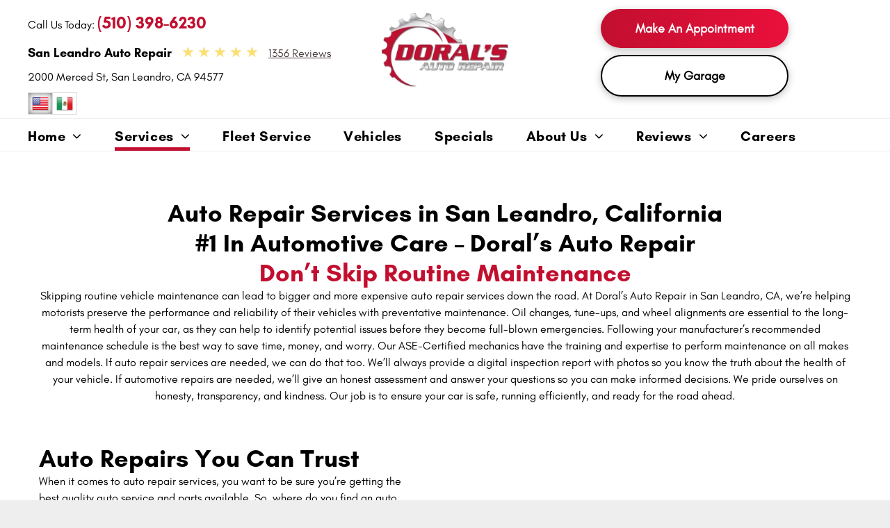

--- FILE ---
content_type: text/html;charset=utf-8
request_url: https://www.doralsautorepair.com/services
body_size: 40049
content:
<!doctype html >
<html xmlns="http://www.w3.org/1999/xhtml" lang="en"
      class="">
<head>
    <meta charset="utf-8">
    




































<script type="text/javascript">
    window._currentDevice = 'desktop';
    window.Parameters = window.Parameters || {
        HomeUrl: 'https://www.doralsautorepair.com/',
        AccountUUID: 'd6db2509c30e4bc491a749f9d847b091',
        SystemID: 'US_DIRECT_PRODUCTION',
        SiteAlias: 'db1ce227',
        SiteType: atob('RFVEQU9ORQ=='),
        PublicationDate: 'Mon Oct 06 07:55:59 UTC 2025',
        ExternalUid: 'b0289c72-1b33-476f-9691-74f9156af95d',
        IsSiteMultilingual: true,
        InitialPostAlias: '',
        InitialPostPageUuid: '',
        InitialDynamicItem: '',
        DynamicPageInfo: {
            isDynamicPage: false,
            base64JsonRowData: 'null',
        },
        InitialPageAlias: 'services',
        InitialPageUuid: 'b5203f51c932411f8aac388f18c951f2',
        InitialPageId: '1187579753',
        InitialEncodedPageAlias: 'c2VydmljZXM=',
        InitialHeaderUuid: '1d1239cc9f144f84b77562394bd3d5bf',
        CurrentPageUrl: '',
        IsCurrentHomePage: false,
        AllowAjax: false,
        AfterAjaxCommand: null,
        HomeLinkText: 'Back To Home',
        UseGalleryModule: false,
        CurrentThemeName: 'Layout Theme',
        ThemeVersion: '500000',
        DefaultPageAlias: '',
        RemoveDID: true,
        WidgetStyleID: null,
        IsHeaderFixed: false,
        IsHeaderSkinny: false,
        IsBfs: true,
        StorePageAlias: 'null',
        StorePagesUrls: 'e30=',
        IsNewStore: 'false',
        StorePath: '',
        StoreId: 'null',
        StoreVersion: 0,
        StoreBaseUrl: '',
        StoreCleanUrl: true,
        StoreDisableScrolling: true,
        IsStoreSuspended: false,
        HasCustomDomain: true,
        SimpleSite: false,
        showCookieNotification: false,
        cookiesNotificationMarkup: 'null',
        translatedPageUrl: '',
        isFastMigrationSite: false,
        sidebarPosition: 'NA',
        currentLanguage: 'en',
        currentLocale: 'en',
        NavItems: '{}',
        errors: {
            general: 'There was an error connecting to the page.<br/> Make sure you are not offline.',
            password: 'Incorrect name/password combination',
            tryAgain: 'Try again'
        },
        NavigationAreaParams: {
            ShowBackToHomeOnInnerPages: true,
            NavbarSize: -1,
            NavbarLiveHomePage: 'https://www.doralsautorepair.com/',
            BlockContainerSelector: '.dmBody',
            NavbarSelector: '#dmNav:has(a)',
            SubNavbarSelector: '#subnav_main'
        },
        hasCustomCode: true,
        planID: '7',
        customTemplateId: 'null',
        siteTemplateId: 'null',
        productId: 'DM_DIRECT',
        disableTracking: false,
        pageType: 'FROM_SCRATCH',
        isRuntimeServer: true,
        isInEditor: false,
        hasNativeStore: false,
        defaultLang: 'en',
        hamburgerMigration: null,
        isFlexSite: false
    };

    window.Parameters.LayoutID = {};
    window.Parameters.LayoutID[window._currentDevice] = 6;
    window.Parameters.LayoutVariationID = {};
    window.Parameters.LayoutVariationID[window._currentDevice] = 5;
</script>





















<!-- Injecting site-wide to the head -->




<!-- End Injecting site-wide to the head -->

<!-- Inject secured cdn script -->


<!-- ========= Meta Tags ========= -->
<!-- PWA settings -->
<script>
    function toHash(str) {
        var hash = 5381, i = str.length;
        while (i) {
            hash = hash * 33 ^ str.charCodeAt(--i)
        }
        return hash >>> 0
    }
</script>
<script>
    (function (global) {
    //const cacheKey = global.cacheKey;
    const isOffline = 'onLine' in navigator && navigator.onLine === false;
    const hasServiceWorkerSupport = 'serviceWorker' in navigator;
    if (isOffline) {
        console.log('offline mode');
    }
    if (!hasServiceWorkerSupport) {
        console.log('service worker is not supported');
    }
    if (hasServiceWorkerSupport && !isOffline) {
        window.addEventListener('load', function () {
            const serviceWorkerPath = '/runtime-service-worker.js?v=3';
            navigator.serviceWorker
                .register(serviceWorkerPath, { scope: './' })
                .then(
                    function (registration) {
                        // Registration was successful
                        console.log(
                            'ServiceWorker registration successful with scope: ',
                            registration.scope
                        );
                    },
                    function (err) {
                        // registration failed :(
                        console.log('ServiceWorker registration failed: ', err);
                    }
                )
                .catch(function (err) {
                    console.log(err);
                });
        });

        // helper function to refresh the page
        var refreshPage = (function () {
            var refreshing;
            return function () {
                if (refreshing) return;
                // prevent multiple refreshes
                var refreshkey = 'refreshed' + location.href;
                var prevRefresh = localStorage.getItem(refreshkey);
                if (prevRefresh) {
                    localStorage.removeItem(refreshkey);
                    if (Date.now() - prevRefresh < 30000) {
                        return; // dont go into a refresh loop
                    }
                }
                refreshing = true;
                localStorage.setItem(refreshkey, Date.now());
                console.log('refereshing page');
                window.location.reload();
            };
        })();

        function messageServiceWorker(data) {
            return new Promise(function (resolve, reject) {
                if (navigator.serviceWorker.controller) {
                    var worker = navigator.serviceWorker.controller;
                    var messageChannel = new MessageChannel();
                    messageChannel.port1.onmessage = replyHandler;
                    worker.postMessage(data, [messageChannel.port2]);
                    function replyHandler(event) {
                        resolve(event.data);
                    }
                } else {
                    resolve();
                }
            });
        }
    }
})(window);
</script>
<!-- Add manifest -->
<!-- End PWA settings -->



<link rel="canonical" href="https://www.doralsautorepair.com/services">

<meta id="view" name="viewport" content="initial-scale=1, minimum-scale=1, maximum-scale=5, viewport-fit=cover">
<meta name="apple-mobile-web-app-capable" content="yes">

<!--Add favorites icons-->

<link rel="icon" type="image/x-icon" href="https://irp.cdn-website.com/db1ce227/site_favicon_16_1711468536221.ico"/>

<!-- End favorite icons -->
<link rel="preconnect" href="https://lirp.cdn-website.com/"/>



<!-- render the required CSS and JS in the head section -->
<script id='d-js-dmapi'>
    window.SystemID = 'US_DIRECT_PRODUCTION';

    if (!window.dmAPI) {
        window.dmAPI = {
            registerExternalRuntimeComponent: function () {
            },
            getCurrentDeviceType: function () {
                return window._currentDevice;
            },
            runOnReady: (ns, fn) => {
                const safeFn = dmAPI.toSafeFn(fn);
                ns = ns || 'global_' + Math.random().toString(36).slice(2, 11);
                const eventName = 'afterAjax.' + ns;

                if (document.readyState === 'complete') {
                    $.DM.events.off(eventName).on(eventName, safeFn);
                    setTimeout(function () {
                        safeFn({
                            isAjax: false,
                        });
                    }, 0);
                } else {
                    window?.waitForDeferred?.('dmAjax', () => {
                        $.DM.events.off(eventName).on(eventName, safeFn);
                        safeFn({
                            isAjax: false,
                        });
                    });
                }
            },
            toSafeFn: (fn) => {
                if (fn?.safe) {
                    return fn;
                }
                const safeFn = function (...args) {
                    try {
                        return fn?.apply(null, args);
                    } catch (e) {
                        console.log('function failed ' + e.message);
                    }
                };
                safeFn.safe = true;
                return safeFn;
            }
        };
    }

    if (!window.requestIdleCallback) {
        window.requestIdleCallback = function (fn) {
            setTimeout(fn, 0);
        }
    }
</script>

<!-- loadCSS function header.jsp-->






<script id="d-js-load-css">
/**
 * There are a few <link> tags with CSS resource in them that are preloaded in the page
 * in each of those there is a "onload" handler which invokes the loadCSS callback
 * defined here.
 * We are monitoring 3 main CSS files - the runtime, the global and the page.
 * When each load we check to see if we can append them all in a batch. If threre
 * is no page css (which may happen on inner pages) then we do not wait for it
 */
(function () {
  let cssLinks = {};
  function loadCssLink(link) {
    link.onload = null;
    link.rel = "stylesheet";
    link.type = "text/css";
  }
  
    function checkCss() {
      const pageCssLink = document.querySelector("[id*='CssLink']");
      const widgetCssLink = document.querySelector("[id*='widgetCSS']");

        if (cssLinks && cssLinks.runtime && cssLinks.global && (!pageCssLink || cssLinks.page) && (!widgetCssLink || cssLinks.widget)) {
            const storedRuntimeCssLink = cssLinks.runtime;
            const storedPageCssLink = cssLinks.page;
            const storedGlobalCssLink = cssLinks.global;
            const storedWidgetCssLink = cssLinks.widget;

            storedGlobalCssLink.disabled = true;
            loadCssLink(storedGlobalCssLink);

            if (storedPageCssLink) {
                storedPageCssLink.disabled = true;
                loadCssLink(storedPageCssLink);
            }

            if(storedWidgetCssLink) {
                storedWidgetCssLink.disabled = true;
                loadCssLink(storedWidgetCssLink);
            }

            storedRuntimeCssLink.disabled = true;
            loadCssLink(storedRuntimeCssLink);

            requestAnimationFrame(() => {
                setTimeout(() => {
                    storedRuntimeCssLink.disabled = false;
                    storedGlobalCssLink.disabled = false;
                    if (storedPageCssLink) {
                      storedPageCssLink.disabled = false;
                    }
                    if (storedWidgetCssLink) {
                      storedWidgetCssLink.disabled = false;
                    }
                    // (SUP-4179) Clear the accumulated cssLinks only when we're
                    // sure that the document has finished loading and the document 
                    // has been parsed.
                    if(document.readyState === 'interactive') {
                      cssLinks = null;
                    }
                }, 0);
            });
        }
    }
  

  function loadCSS(link) {
    try {
      var urlParams = new URLSearchParams(window.location.search);
      var noCSS = !!urlParams.get("nocss");
      var cssTimeout = urlParams.get("cssTimeout") || 0;

      if (noCSS) {
        return;
      }
      if (link.href && link.href.includes("d-css-runtime")) {
        cssLinks.runtime = link;
        checkCss();
      } else if (link.id === "siteGlobalCss") {
        cssLinks.global = link;
        checkCss();
      } 
      
      else if (link.id && link.id.includes("CssLink")) {
        cssLinks.page = link;
        checkCss();
      } else if (link.id && link.id.includes("widgetCSS")) {
        cssLinks.widget = link;
        checkCss();
      }
      
      else {
        requestIdleCallback(function () {
          window.setTimeout(function () {
            loadCssLink(link);
          }, parseInt(cssTimeout, 10));
        });
      }
    } catch (e) {
      throw e
    }
  }
  window.loadCSS = window.loadCSS || loadCSS;
})();
</script>



<script data-role="deferred-init" type="text/javascript">
    /* usage: window.getDeferred(<deferred name>).resolve() or window.getDeferred(<deferred name>).promise.then(...)*/
    function Def() {
        this.promise = new Promise((function (a, b) {
            this.resolve = a, this.reject = b
        }).bind(this))
    }

    const defs = {};
    window.getDeferred = function (a) {
        return null == defs[a] && (defs[a] = new Def), defs[a]
    }
    window.waitForDeferred = function (b, a, c) {
        let d = window?.getDeferred?.(b);
        d
            ? d.promise.then(a)
            : c && ["complete", "interactive"].includes(document.readyState)
                ? setTimeout(a, 1)
                : c
                    ? document.addEventListener("DOMContentLoaded", a)
                    : console.error(`Deferred  does not exist`);
    };
</script>
<style id="forceCssIncludes">
    /* This file is auto-generated from a `scss` file with the same name */

.videobgwrapper{overflow:hidden;position:absolute;z-index:0;width:100%;height:100%;top:0;left:0;pointer-events:none;border-radius:inherit}.videobgframe{position:absolute;width:101%;height:100%;top:50%;left:50%;transform:translateY(-50%) translateX(-50%);object-fit:fill}#dm video.videobgframe{margin:0}@media (max-width:767px){.dmRoot .dmPhotoGallery.newPhotoGallery:not(.photo-gallery-done){min-height:80vh}}@media (min-width:1025px){.dmRoot .dmPhotoGallery.newPhotoGallery:not(.photo-gallery-done){min-height:45vh}}@media (min-width:768px) and (max-width:1024px){.responsiveTablet .dmPhotoGallery.newPhotoGallery:not(.photo-gallery-done){min-height:45vh}}#dm [data-show-on-page-only]{display:none!important}#dmRoot div.stickyHeaderFix div.site_content{margin-top:0!important}#dmRoot div.stickyHeaderFix div.hamburger-header-container{position:relative}
    
body #dm #\31 791324097:not(.photo-gallery-done):not([data-widget-initialized]) { height: 46.0px !important; min-height: initial;}
body #dm #\31 903148475:not(.photo-gallery-done):not([data-widget-initialized]) { height: 74.0px !important; min-height: initial;}
</style>
<style id="cssVariables" type="text/css">
    :root {
  --color_1: rgba(194, 15, 47, 1);
  --color_2: rgba(233, 233, 233, 1);
  --color_3: rgba(0, 0, 0, 1);
  --color_4: rgba(255, 255, 255, 1);
  --color_5: rgba(0, 0, 0, 0);
}
</style>

<!-- ========= JS Section ========= -->
<script>
    var isWLR = true;

    window.customWidgetsFunctions = {};
    window.customWidgetsStrings = {};
    window.collections = {};
    window.currentLanguage = "ENGLISH"
    window.isSitePreview = false;
</script>
<script>
    window.customWidgetsFunctions["c1add28715d4417b84d409ac057e793b~21"] = function (element, data, api) {
        let zenogreBaseUrl = 'https://zapi.kukui.com';
var zenogreApiBaseUrl =`${zenogreBaseUrl}/api/v1`;
var myGarageBaseUrl = 'https://mygarage.kukui.com';
var clientId = dmAPI.getSiteExternalId(); 

if(clientId == null){
    clientId = '00000000-0000-0000-0000-000000000000';
    //clientId = '4c62df68-c470-4f97-b44b-11a1e2300314'; // Cardinal Plaza Shell
   // clientId = '99999999-9999-9999-9999-999999999999'
    //clientId = 'c284a66e-82ea-43ba-990b-0facc378c12b'; //TODO sand
  //  clientId = '5d124dc9-eb37-4c0c-94a6-96a3a67f4a7f'; //TODO production Tihomir Zenongre Client
    //clientId = 'f34076d5-1c4a-480a-b95a-6363da5abea0'; //single
  //  clientId = 'eadaff4e-8a68-4e0a-ac96-934159e15f31'; //TODO mock server
}

class ZenogreMyGarageWidget{
    constructor(options = {}){
        let self = this;
        self.settings = {};
        
        self.data = options.data;
        self.element = options.element;
        self.api = options.api;
        self.root = options.root;
        
        self.Init();
    }
    
    Init(){
        let self = this;
         
        let myGarageClientId
        
        jQuery.ajax({
            method: "GET",
            url: `${zenogreApiBaseUrl}/mygarage/${clientId}/clientId`,
            headers: {
                        'Content-Type': 'application/json',
                        'zw-client' : clientId,
                    },
            success: function(dataPayload, status, xhr) {
                if(!document.getElementById('myGarageLoader')){
                    myGarageClientId = dataPayload.myGarageId;
                    
                    let preselectedLocationQueryParam = '';
                    if(data.config.enableLocationPreselect){
                        preselectedLocationQueryParam = `&cp_location_id=${data.config.preselectedLocationId}`;
                    }
                    
                    let skipHomePageQueryParam = '';
                    if(data.config.skipHomePage){
                        skipHomePageQueryParam = '&mg_skipHomePage=true';
                    }
                    
                    let widgetBody=`<script type='text/javascript' id="myGarageLoader" src="${myGarageBaseUrl}/MyGarageLoader.js?id=${myGarageClientId}${preselectedLocationQueryParam}${skipHomePageQueryParam}" defer /><//script>`;
                    
                    $(element).find('[data-zen-component="myGarage"]').prepend(widgetBody);
                }
                $(self.root).show()
            },
            error: function (xhr, ajaxOptions, thrownError) {
                
                $(self.element).find('[data-zen-component="loading-failed"]').show();
                $(self.element).find('[data-zen-component="loading-failed"]').addClass('loading-failed');
                if(self.data.inEditor){
                    $(self.element).find('[data-zen-component="no-myGarage"]').show();   
                    $(self.element).find('[data-zen-component="no-myGarage"]').addClass("no-mygarage hide-on-prod")
                }
            }
        });
    }
}

let displayMyGarageComponent = new ZenogreMyGarageWidget({
    data: data,
    element: element,
    api: api,
    root: $(element).find('[data-zen-component="myGarage"]')[0],
});
        
        
    };
</script>
<script>
    window.customWidgetsFunctions["6b47cb91c7ef464eacc47acf990ecec4~6"] = function (element, data, api) {
        const zenogreApiBaseUrl = 'https://zapi.kukui.com/api/v1';
const clientId = dmAPI.getSiteExternalId() ?? '00000000-0000-0000-0000-000000000000';

class ZenogreHubListWidget{
    constructor(options = {}) {
        const self = this;
        self.clientId = clientId;
        self.settings = {};
        
        self.root = options.root;
        self.loadingMessage = options.loadingMessage;
        self.noDataMessage = options.noDataMessage;
        self.errorMessage = options.errorMessage;
        
        self.settings.type = options.type;
        self.settings.filterBrands = options.filterBrands ? options.filterBrands : false;
        self.settings.vehicleType = options.vehicleType;
        self.settings.orderByTitle = options.orderByTitle;
        
        self.Init();
    }
    
    Init() {
        const self = this;
        const filter = `KUKUI:${self.settings.type==='VEHICLE' && self.settings.filterBrands && self.settings.vehicleType ? 'VEHICLE_TYPE='+ self.settings.vehicleType : self.settings.type}`;
        const order = self.settings.orderByTitle ? 'true' : 'false';
        
        $.ajax({
            method: 'GET',
            url: `${zenogreApiBaseUrl}/pages/${self.clientId}/predefined-pages-list?filter=${encodeURIComponent(filter)}&orderByTitle=${encodeURIComponent(order)}`,
            headers: {
                'Content-Type': 'application/json',
                'zw-client' : self.clientId,
                'zw-page-path': window.location.pathname
            },
        })
        .done(function(response) {
            if(data.inEditor && (!response.pages || !response.pages.length)) {
                $(self.noDataMessage).show();
                return;
            }
            
            const currentLocation = window.location.href;
            const isEditorOrPreview = currentLocation.indexOf(data.siteId) >= 0;
            
            if(isEditorOrPreview){
                const searchParams = window.location.search;
                const editorBaseUrl = currentLocation.slice(0, currentLocation.lastIndexOf(data.siteId) + data.siteId.length);
                $(response.pages).each(function(index, element) {
                    $(`<li><a title="${element.title}" href="javascript:void(0);" data-href="${editorBaseUrl}/${element.url}${searchParams}">${element.title}</a></li>`).appendTo(self.root);
                });
                $(self.root).find('li a').click(function(event) {
                    event.preventDefault();
                    window.location.replace($(this).attr("data-href"));
                });
            } else{
                $(response.pages).each(function(index, element) {
                    const url = `${window.location.origin}/${element.url}`;
                    $(`<li><a title="${element.title}" href="${url}">${element.title}</a></li>`).appendTo(self.root);
                });
            }
        })
        .fail(function (xhr, ajaxOptions, thrownError) {
            data.inEditor && $(self.errorMessage).show();
            console.log('An error occured while fetching the data.');
        })
        .always(function(){
            $(self.loadingMessage).hide();
        });
    }
}

new ZenogreHubListWidget({
    root: $(element).find('[data-zen-component="hub-list"]')[0],
    loadingMessage: $(element).find('[data-zen-element="loading-message"]')[0],
    noDataMessage: $(element).find('[data-zen-element="no-data"]')[0],
    errorMessage: $(element).find('[data-zen-element="error"]')[0],
    type: data.config.type,
    filterBrands: data.config.filterBrands,
    vehicleType: data.config.vehicleType,
    orderByTitle: data.config.orderByTitle,
});
    };
</script>
<script>
    window.customWidgetsFunctions["d3c1360ae6994cdca7b4017895fd2292~13"] = function (element, data, api) {
        let zenogreApiBaseUrl = 'https://zapi.kukui.com/api/v1';
let clientId = dmAPI.getSiteExternalId();

if(clientId == null){
    clientId = '00000000-0000-0000-0000-000000000000';
}

class ZenogreBusinessHoursWidget {
    constructor(options = {}) {

        var self = this;
            
        // Internal settings mapped from options object
        self.settings = {};
    
        // Component internal data state
        self.data = {};
        
        //Controls
        self.root = $(options.root);
        self.clientId = clientId; //'e68e4c8f-37f4-40a4-aa1f-71d1970e99c0';
        self.locationId = options.locationOptionsDropdown;
        self.siteName = dmAPI.getSiteName(); //'d59dc11f8c154390b550e373c5971b70';
        self.message = $(options.message);
        self.noDataMessage = $(options.noDataMessage);
        self.toggle12hFormat = options.toggle12hFormat;
        self.ddWorktimeSeparator = options.ddWorktimeSeparator;
        self.getContentLibraryData = options.getContentLibraryData;
        
        if(typeof(self.locationId) === 'undefined')
        {
            self.locationId = '00000000-0000-0000-0000-000000000000';
        }
        
        //GET Business hours
        jQuery.ajax({
            method: "GET",
            url: `${zenogreApiBaseUrl}/websites/${self.siteName}/businesshours?getContentLibraryData=${self.getContentLibraryData}&locationId=${self.locationId}`,
            headers: {"zw-client" : self.clientId},
            success: function (data) {
                self.displayBusinessHours(data.businessHours);
            },
            error: function (xhr, ajaxOptions, thrownError) {
                console.log("Error occurred while getting the data."); 
                self.noDataMessage.show();
            },
            complete: function(data){
                self.message.hide();
            }
        });
    }
    
    // Methods
    displayBusinessHours(businessHours, divElement)
    {
        let self = this;
        let text;
        
        $(businessHours).each(function(index, el){
            if(index == 0)
            {
               text = `<div><span>${el.days}: </span><span>${self.displayWorktime(el.workTime)}</span></div>`
            }
            else
            {
                text += `<span>${self.ddWorktimeSeparator}</span><div><span>${el.days}: </span><span>${self.displayWorktime(el.workTime)}</span></div>`
            }
            
        });
        
        self.root.html(text); 
    }
    
    displayWorktime(worktimes)
    {
        let self = this;
        let text;
        
        $(worktimes).each(function(index, el){
            
            let startTime = self.toggle12hFormat ? self.converWorktimeTo24HFormat(el.split('-')[0]) : el.split('-')[0];
            let endTime =  self.toggle12hFormat ? self.converWorktimeTo24HFormat(el.split('-')[1]) : el.split('-')[1];
            
            if(index == 0){
                text = `${startTime}-${endTime}` 
            }
            else
            {
                text += ` and ${startTime}-${endTime}` 
            }
        });
        
        return text;
    }
    
    converWorktimeTo24HFormat(worktime)
    {
        var H = +worktime.substr(0, 2);
        var h = (H % 12) || 12;
        var ampm = H < 12 ? "AM" : "PM";
        
        worktime = (h < 10 ? '0' + h : h) + worktime.substr(2, 3) + ampm;
     
        return worktime;
    }

}

new ZenogreBusinessHoursWidget({ root: $(element).find('[data-zen-component="business-hours"]')[0],
                                  message: $(element).find('[data-zen-element="message"]')[0],
                                  noDataMessage: $(element).find('[data-zen-element="no-data-message"]')[0],
                                  toggle12hFormat: data.config.toggle12hFormat,
                                  ddWorktimeSeparator: data.config.ddWorktimeSeparator,
                                  getContentLibraryData: data.config.getContentLibraryData,
                                  locationOptionsDropdown: data.config.locationOptionsDropdown });
    };
</script>
<script>
    window.customWidgetsFunctions["03922a9dafa746a8a3090e9ef4cb7540~38"] = function (element, data, api) {
        let zenogreApiBaseUrl = 'https://zapi.kukui.com/api/v1';

class ZenogreReviewsSummaryWidget {
    constructor(options = {}) {

        var self = this;
        
        self.settings = {};
        
        //Controls
        self.root = $(options.root);
        self.data = data;
        self.reviewsUrlLink = $(self.root).find('[data-zen-element="reviewsUrlLink"]');
        self.averageRating = $(self.root).find('[data-zen-element="averageRating"]');
        self.settings.enableLink = options.enableLink;
        self.settings.reviewsPageUrl = options.reviewsPageUrl;
        self.settings.enableRating = options.enableRating;
        self.settings.enableCustomText = options.enableCustomText;
        self.settings.hideShopName = typeof (options.hideShopName) == "undefined" ? false : options.hideShopName;
        self.settings.customText = typeof (options.customText) == "undefined" ? "" : options.customText;
        self.settings.keywordsElementToggle = options.keywordsElementToggle;
        self.keywords = !self.settings.keywordsElementToggle? $(self.root).find('[data-zen-element="keywords"]') : $(self.root).find('[data-zen-element="div-keywords"]');
        self.clientId = dmAPI.getSiteExternalId();
        
        if(self.clientId == null){
            self.clientId = '00000000-0000-0000-0000-000000000000';
        }

        //GET Reviews average score
        jQuery.ajax({
            method: "GET",
            url: `${zenogreApiBaseUrl}/clients/${self.clientId}/reviews/statistics`,
            headers: {
                'Content-Type': 'application/json',
                'zw-client' : self.clientId,
            },
            success: function (data) {
                if(data.reviewsStatistics.totalCount>1){
                    self.reviewsUrlLink[0].innerHTML = `${data.reviewsStatistics.totalCount} Reviews`;
                }
                else{
                    self.reviewsUrlLink[0].innerHTML = `${data.reviewsStatistics.totalCount} Review`;
                }
                
                if(self.settings.enableLink)            
                {            
                    if(dmAPI.getCurrentEnvironment() === "live"){
                        self.reviewsUrlLink[0].href = self.settings.reviewsPageUrl.href;
                    } 
                    else {
                        const noParamsUrl = self.settings.reviewsPageUrl.raw_url.substring(0, self.settings.reviewsPageUrl.raw_url.indexOf('?'));
                        self.reviewsUrlLink[0].href = `${noParamsUrl}?preview=true`;
                    }      
                }
                
                if(self.settings.enableRating){
                    self.averageRating[0].innerHTML = data.reviewsStatistics.averageRating.toFixed(2);
                }
                else{
                    self.averageRating.hide();
                }
                
                let i;
                
                for(i = 0; i <= data.reviewsStatistics.averageRating; i ++){
                    $(element).find(`[data-zen-element="star-${i}"]`).addClass('full');
                }
                
                if(i - data.reviewsStatistics.averageRating <= 0.25) {
                    $(element).find(`[data-zen-element="star-${i}"]`).addClass('full');
                }
                else if(i - data.reviewsStatistics.averageRating <= 0.75) {
                    $(element).find(`[data-zen-element="star-${i}"]`).addClass('half');
                }
                
                if(!self.settings.hideShopName){
                    if(!self.settings.enableCustomText){
                    //GET Client name
                        jQuery.ajax({
                            method: "GET",
                            url: `${zenogreApiBaseUrl}/clients/${self.clientId}`,
                            headers: {
                                'Content-Type': 'application/json',
                                'zw-client' : self.clientId,
                            },
                            success: function (data) {
                                self.root.show();
                                self.keywords[0].innerHTML = `${data.name}`;
                            },
                            error: function (xhr, ajaxOptions, thrownError) {
                                console.log("Error occured while getting the data.");
                            }
                        });
                    }
                    else{
                        self.root.show();
                        self.keywords[0].innerHTML = `${self.settings.customText}`;
                    }
                }
                else{
                    self.root.show();
                }
            },
            error: function (xhr, ajaxOptions, thrownError) {
                console.log("Error occured while getting the data.");
            }
        });
    }
}

new ZenogreReviewsSummaryWidget({ 
root: $(element).find('[data-zen-component="summary"]')[0],
enableLink: data.config.enableReviewsLink,
reviewsPageUrl: data.config.reviewsPageUrl_input,
enableRating : data.config.enableAverageRating,
enableCustomText : data.config.enableCustomText,
customText : data.config.customText,
keywordsElementToggle : data.config.keywordsElementToggle,
hideShopName: data.config.hideShopName
});
    };
</script>
<script>
    window.customWidgetsFunctions["79c1d8e211f04821af7a73f9f70bcc91~8"] = function (element, data, api) {
        let zenogreApiBaseUrl = 'https://zapi.kukui.com/api/v1';
let clientId = dmAPI.getSiteExternalId();

if(clientId == null){
    clientId = '00000000-0000-0000-0000-000000000000';
}

class ZenogreNAPLinesWidget {
    constructor(options = {}) {

        let self = this;
            
        // Internal settings mapped from options object
        self.settings = {};
    
        // Component internal data state
        self.data = {};
        
        //Controls
        self.root = $(options.root);
        self.clientId = clientId; //'e68e4c8f-37f4-40a4-aa1f-71d1970e99c0';
        self.siteName = dmAPI.getSiteName(); //'d59dc11f8c154390b550e373c5971b70';
        self.message = $(options.message);
        self.noDataMessage = $(options.noDataMessage);
        self.ddNAPLinesSeparator = options.ddNAPLinesSeparator;


        //GET NAP Lines hours
        jQuery.ajax({
            method: "GET",
            url: `${zenogreApiBaseUrl}/clients/${self.clientId}/nap/${self.siteName}`,
            headers: {"zw-client" : self.clientId},
            success: function (data) {
                self.displayNAPLines(data);
            },
            error: function (xhr, ajaxOptions, thrownError) {
                console.log("Error occured while getting the data."); 
                self.noDataMessage.show();
            },
            complete: function(data){
                self.message.hide();
            }
        });
    }
    
     // Methods
    displayNAPLines(data)
    {
        let self = this;
        let text;
        
        $(data.napLines).each(function(index, el){
            if(index == 0)
            {
               text = `<address class="nap" itemprop="address" itemscope="" itemtype="http://schema.org/PostalAddress">${el}</address>`;
            }
            else
            {
               text += `<span>${data.separator == null ? self.ddNAPLinesSeparator : data.separator}</span><address class="nap" itemprop="address" itemscope="" itemtype="http://schema.org/PostalAddress">${el}</address>`;
            }
            
        });
        
        self.root.html(text); 
    }
    
}

new ZenogreNAPLinesWidget({ root: $(element).find('[data-zen-component="nap-lines"]')[0],
                            message: $(element).find('[data-zen-element="message"]')[0],
                            noDataMessage: $(element).find('[data-zen-element="no-data-message"]')[0],
                            ddNAPLinesSeparator: data.config.ddNAPLinesSeparator});
    };
</script>
<script type="text/javascript">

    var d_version = "production_6120";
    var build = "2026-01-22T09_48_38";
    window['v' + 'ersion'] = d_version;

    function buildEditorParent() {
        window.isMultiScreen = true;
        window.editorParent = {};
        window.previewParent = {};
        window.assetsCacheQueryParam = "?version=2026-01-22T09_48_38";
        try {
            var _p = window.parent;
            if (_p && _p.document && _p.$ && _p.$.dmfw) {
                window.editorParent = _p;
            } else if (_p.isSitePreview) {
                window.previewParent = _p;
            }
        } catch (e) {

        }
    }

    buildEditorParent();
</script>

<!-- Load jQuery -->
<script type="text/javascript" id='d-js-jquery'
        src="https://static.cdn-website.com/libs/jquery/2.2.4/jquery.min.js"></script>
<!-- End Load jQuery -->
<!-- Injecting site-wide before scripts -->
<!-- End Injecting site-wide to the head -->


<script>
    var _jquery = window.$;

    var jqueryAliases = ['$', 'jquery', 'jQuery'];

    jqueryAliases.forEach((alias) => {
        Object.defineProperty(window, alias, {
            get() {
                return _jquery;
            },
            set() {
                console.warn("Trying to over-write the global jquery object!");
            }
        });
    });
    window.jQuery.migrateMute = true;
</script>
<script>
    window.cookiesNotificationMarkupPreview = 'null';
</script>

<!-- HEAD RT JS Include -->
<script id='d-js-params'>
    window.INSITE = window.INSITE || {};
    window.INSITE.device = "desktop";

    window.rtCommonProps = {};
    rtCommonProps["rt.ajax.ajaxScriptsFix"] =true;
    rtCommonProps["rt.pushnotifs.sslframe.encoded"] = 'aHR0cHM6Ly97c3ViZG9tYWlufS5wdXNoLW5vdGlmcy5jb20=';
    rtCommonProps["runtimecollector.url"] = 'https://rtc.multiscreensite.com';
    rtCommonProps["performance.tabletPreview.removeScroll"] = 'false';
    rtCommonProps["inlineEditGrid.snap"] =true;
    rtCommonProps["popup.insite.cookie.ttl"] = '0.5';
    rtCommonProps["rt.pushnotifs.force.button"] =true;
    rtCommonProps["common.mapbox.token"] = 'pk.eyJ1IjoiZGFubnliMTIzIiwiYSI6ImNqMGljZ256dzAwMDAycXBkdWxwbDgzeXYifQ.Ck5P-0NKPVKAZ6SH98gxxw';
    rtCommonProps["common.mapbox.js.override"] =false;
    rtCommonProps["common.here.appId"] = 'iYvDjIQ2quyEu0rg0hLo';
    rtCommonProps["common.here.appCode"] = '1hcIxLJcbybmtBYTD9Z1UA';
    rtCommonProps["isCoverage.test"] =false;
    rtCommonProps["ecommerce.ecwid.script"] = 'https://app.multiscreenstore.com/script.js';
    rtCommonProps["common.resources.dist.cdn"] =true;
    rtCommonProps["common.build.dist.folder"] = 'production/6120';
    rtCommonProps["common.resources.cdn.host"] = 'https://static.cdn-website.com';
    rtCommonProps["common.resources.folder"] = 'https://static.cdn-website.com/mnlt/production/6120';
    rtCommonProps["feature.flag.runtime.backgroundSlider.preload.slowly"] =true;
    rtCommonProps["feature.flag.runtime.newAnimation.enabled"] =true;
    rtCommonProps["feature.flag.runtime.newAnimation.jitAnimation.enabled"] =true;
    rtCommonProps["feature.flag.sites.google.analytics.gtag"] =true;
    rtCommonProps["feature.flag.runOnReadyNewTask"] =true;
    rtCommonProps["isAutomation.test"] =false;
    rtCommonProps["booking.cal.api.domain"] = 'api.cal.com';

    
    rtCommonProps['common.mapsProvider'] = 'mapbox';
    
    rtCommonProps['common.mapsProvider.version'] = '0.52.0';
    rtCommonProps['common.geocodeProvider'] = 'mapbox';
    rtCommonProps['server.for.resources'] = '';
    rtCommonProps['feature.flag.lazy.widgets'] = true;
    rtCommonProps['feature.flag.single.wow'] = false;
    rtCommonProps['feature.flag.disallowPopupsInEditor'] = true;
    rtCommonProps['feature.flag.mark.anchors'] = true;
    rtCommonProps['captcha.public.key'] = '6LffcBsUAAAAAMU-MYacU-6QHY4iDtUEYv_Ppwlz';
    rtCommonProps['captcha.invisible.public.key'] = '6LeiWB8UAAAAAHYnVJM7_-7ap6bXCUNGiv7bBPME';
    rtCommonProps["images.sizes.small"] =160;
    rtCommonProps["images.sizes.mobile"] =640;
    rtCommonProps["images.sizes.tablet"] =1280;
    rtCommonProps["images.sizes.desktop"] =1920;
    rtCommonProps["modules.resources.cdn"] =true;
    rtCommonProps["import.images.storage.imageCDN"] = 'https://lirp.cdn-website.com/';
    rtCommonProps["feature.flag.runtime.inp.threshold"] =150;
    rtCommonProps["feature.flag.performance.logs"] =true;
    rtCommonProps["site.widget.form.captcha.type"] = 'g_recaptcha';
    rtCommonProps["friendly.captcha.site.key"] = 'FCMGSQG9GVNMFS8K';
    rtCommonProps["cookiebot.mapbox.consent.category"] = 'marketing';
    // feature flags that's used out of runtime module (in  legacy files)
    rtCommonProps["platform.monolith.personalization.dateTimeCondition.popupMsgAction.moveToclient.enabled"] =true;

    window.rtFlags = {};
    rtFlags["unsuspendEcwidStoreOnRuntime.enabled"] =true;
    rtFlags["scripts.widgetCount.enabled"] =true;
    rtFlags["fnb.animations.tracking.enabled"] =true;
    rtFlags["ecom.ecwidNewUrlStructure.enabled"] = false;
    rtFlags["ecom.ecwid.accountPage.emptyBaseUrl.enabled"] = true;
    rtFlags["ecom.ecwid.pages.links.disable.listeners"] = true;
    rtFlags["ecom.ecwid.storefrontV3.enabled"] = false;
    rtFlags["ecom.ecwid.old.store.fix.facebook.share"] = true;
    rtFlags["feature.flag.photo.gallery.exact.size"] =true;
    rtFlags["geocode.search.localize"] =false;
    rtFlags["feature.flag.runtime.newAnimation.asyncInit.setTimeout.enabled"] =false;
    rtFlags["twitter.heightLimit.enabled"] = true;
    rtFlags["runtime.lottieOverflow"] =false;
    rtFlags["runtime.monitoring.sentry.ignoreErrors"] = "";
    rtFlags["streamline.monolith.personalization.supportMultipleConditions.enabled"] =false;
    rtFlags["flex.animation.design.panel.layout"] =false;
    rtFlags["runtime.cwv.report.cls.enabled"] =true;
    rtFlags["runtime.cwv.report.lcp.enabled"] =false;
    rtFlags["flex.runtime.popup.with.show"] =true;
    rtFlags["contact.form.useActiveForm"] =true;
    rtFlags["contact.form.custom.errors.enabled"] =false;
    rtFlags["runtime.ssr.productStore.internal.observer"] =true;
    rtFlags["runtime.ssr.productCustomizations"] =true;
    rtFlags["runtime.ssr.runtime.filter-sort.newFilterSortWidgetWithOptions.enabled"] =false;
    rtFlags["runtime.ssr.ssrSlider.jumpThreshold.enabled"] =false;
</script>
<script src="https://static.cdn-website.com/mnlt/production/6120/_dm/s/rt/dist/scripts/d-js-one-runtime-unified-desktop.min.js"  id="d-js-core"></script>
<!-- End of HEAD RT JS Include -->
<script>
    
    $(window).bind("orientationchange", function (e) {
        $.layoutManager.initLayout();
        
    });
    $(document).resize(function () {
        
    });
</script>



<style id="hideAnimFix">
  .dmDesktopBody:not(.editGrid) [data-anim-desktop]:not([data-anim-desktop='none']), .dmDesktopBody:not(.editGrid) [data-anim-extended] {
    visibility: hidden;
  }

  .dmDesktopBody:not(.editGrid) .dmNewParagraph[data-anim-desktop]:not([data-anim-desktop='none']), .dmDesktopBody:not(.editGrid) .dmNewParagraph[data-anim-extended] {
    visibility: hidden !important;
  }


  #dmRoot:not(.editGrid) .flex-element [data-anim-extended] {
    visibility: hidden;
  }

</style>



<style id="criticalCss">
    @charset "UTF-8";[dmtemplateid*=amburger] .dmLayoutWrapper,svg:not(:root){overflow:hidden}@font-face{font-family:FontAwesome;font-display:block;src:url(https://static.cdn-website.com/fonts/fontawesome-webfont.eot?v=6);src:url(https://static.cdn-website.com/fonts/fontawesome-webfont.eot?#iefix&v=6) format("embedded-opentype"),url(https://static.cdn-website.com/fonts/fontawesome-webfont.woff?v=6) format("woff"),url(https://static.cdn-website.com/fonts/fontawesome-webfont.ttf?v=6) format("truetype"),url(https://static.cdn-website.com/fonts/fontawesome-webfont.svg#fontawesomeregular?v=6) format("svg");font-weight:400;font-style:normal}:root{--color_1:rgba(194, 15, 47, 1);--color_2:rgba(233, 233, 233, 1);--color_3:rgba(0, 0, 0, 1);--color_4:rgba(255, 255, 255, 1);--color_5:rgba(0, 0, 0, 0)}.dmInner{min-height:100vh!important;position:relative}#dm .dmWidget .icon{font-size:26px}body.dmRoot #dm .dmOuter .dmInner .dmWidget .icon.hasFontIcon{height:26px;margin-top:-13px;line-height:normal;text-align:center;background-image:none}.dmRoot .hasFontIcon{background-image:none!important}.dmPopupMask{position:fixed;margin:0;display:none;width:10px;z-index:1000000999;top:0;left:0}#dmRoot .dmPopup,.dmPopup,.dmPopupClose:before,[data-display-type=block]{display:block}.dmPopup{text-align:left;position:fixed;top:10px;left:0;width:93%;z-index:1000009999!important;box-sizing:border-box;background:#f5f5f5;overflow-y:auto;height:100%}#dm .dmRespRow .dmRespCol>.dmWidget,body.fix-mobile-scrolling{overflow:initial}.dmPopup .dmPopupTitle{text-align:left;font:700 19px Helvetica,Arial;margin:20px 20px 35px;color:#999}#dmPopup{opacity:0}.dmPopupClose,.dmPopupClose:before{position:absolute;visibility:visible}.dmPopupClose{border-radius:25px;width:27px;height:27px;z-index:1;background-color:rgba(255,255,255,.4);top:12px;right:12px}.dmPopupClose:before{font-size:20px;color:#000;top:3px;right:3px}body.dmDesktopBody:not(.mac) .data::-webkit-scrollbar{width:5px;height:5px}body.dmDesktopBody:not(.mac) .data::-webkit-scrollbar-track{background:rgba(0,0,0,.1)}body.dmDesktopBody:not(.mac) .data::-webkit-scrollbar-thumb{background:#c8c8c8;box-shadow:inset 0 1px 2px #454545;border-radius:45px}[class*=" dm-icon-"]:before{font-family:dm-font!important}[data-background-parallax-selector] .multilingualWidget{margin-top:10px}#dm .dmRespRow .dmRespColsWrapper{display:flex}#dm .dmInner .dmWidget.align-center,.align-center{margin-left:auto;margin-right:auto}.text-align-center{text-align:center}#dmRoot{text-decoration-skip-ink:none}[data-flex-id]{position:relative}[data-flex-id][data-layout-section]{min-height:32px}.flex-widgets-container{display:none}@media (min-width:1025px){#dmRoot.responsiveTablet #dm #dmStyle_outerContainer #dmStyle_innerContainer .showOnMedium{display:none!important}#dmRoot.responsiveTablet #dm [data-responsive-name=ResponsiveDesktopTopTabletHamburger] .site_content{margin-top:0!important}:root{--btn-text-font-size:18px}}@media (min-width:768px) and (max-width:1024px){#dmRoot.responsiveTablet #dm #dmStyle_outerContainer #dmStyle_innerContainer .showOnLarge{display:none!important}}@media (max-width:767px){#dmRoot.responsiveTablet #dm #dmStyle_outerContainer #dmStyle_innerContainer .showOnLarge{display:none!important}}[data-layout-grid]{display:-ms-grid;display:grid;justify-content:start;align-items:start;-ms-grid-columns:minmax(0,1fr);grid-template-columns:minmax(0,1fr);-ms-grid-rows:minmax(8px,max-content);grid-template-rows:minmax(8px,-webkit-max-content);grid-template-rows:minmax(8px,max-content)}[data-layout-grid]>.flex-element.group{display:flex;flex-direction:row;justify-content:flex-start;align-items:center;justify-self:center;align-self:start;order:0;max-width:1200px}[data-layout-grid]>.flex-element.group>.flex-element.group{align-items:flex-start;align-self:stretch}.flex-element.group,[data-layout-grid],[data-layout-grid]>.flex-element.group,[data-layout-grid]>.flex-element.group>.flex-element.group{background-size:cover;background-repeat:no-repeat;background-position:50% 50%;position:relative}.flex-element.group,[data-layout-grid]>.flex-element.group>.flex-element.group{max-width:100%;display:flex;flex-direction:column;justify-content:center}.flex-element.widget-wrapper{position:relative;min-width:10px;min-height:10px}#dm [data-flex-id] .widget-wrapper>[data-element-type]{width:100%;height:100%;margin:0;padding:0}[data-flex-id] .widget-wrapper [data-element-type=image] img,[data-flex-id] .widget-wrapper [data-element-type=image] img[width][height]{object-fit:cover;width:100%;height:100%}[data-flex-id] .flex-element.grid>.flex-element{-ms-grid-column:1;grid-column-start:1;-ms-grid-column-span:1;grid-column-end:span 1;-ms-grid-row:1;grid-row-start:1;-ms-grid-row-span:1;grid-row-end:span 1}@media (min-width:768px) and (max-width:1024px){[data-hidden-on-tablet]{display:none!important}:root{--btn-text-font-size:18px}}@media (min-width:1025px) and (max-width:1399px){[data-hidden-on-desktop]{display:none!important}}body{-webkit-overflow-scrolling:touch}:not(.runtime-module-container) .layout-drawer,:not(.runtime-module-container) .layout-drawer-hamburger,:not(.runtime-module-container) .layout-drawer-overlay{visibility:hidden}:not(.runtime-module-container) .layout-drawer{position:fixed;transform:translate(-100%,-100%)}:not(.runtime-module-container) .layout-drawer[data-origin=side-reverse]{transform:translate(100%,0)}:not(.runtime-module-container) .layout-drawer-overlay{opacity:0}.runtime-module-container{width:100%}.runtime-module-container[dmtemplateid*=amburger] #site_content,.runtime-module-container[dmtemplateid*=amburger] .dmInner{position:static}.runtime-module-container[dmtemplateid*=amburger] #site_content .site_content{position:relative}.runtime-module-container[dmtemplateid*=amburger] .dmLayoutWrapper{background-color:transparent}.runtime-module-container .hamburger-header-container{position:fixed;z-index:2;top:0;left:0;width:100%}.runtime-module-container .hamburger-header-container .hamburger-header{min-height:43px}.runtime-module-container .layout-drawer,.runtime-module-container .layout-drawer-hamburger,.runtime-module-container .layout-drawer-overlay{visibility:visible}.runtime-module-container[dmtemplateid*=amburger] .site_content{margin-top:59px}.runtime-module-container .layout-drawer,.runtime-module-container .layout-drawer-overlay{height:100%;position:fixed;top:0;left:0}.runtime-module-container .layout-drawer{background-color:#fff;width:75vw;transform:translate(-100%,0);overflow:auto;-webkit-overflow-scrolling:auto;z-index:13;display:flex;flex-direction:column}.runtime-module-container .layout-drawer .dmRespRow:not(.dmPlaceHolderRespRow) .dmRespColsWrapper .dmRespCol:not(.content-removed):only-child:empty{min-height:0}.runtime-module-container .layout-drawer[data-origin=side-reverse]{transform:translate(100%,0);left:auto;right:0}.runtime-module-container .layout-drawer-overlay{width:100vw;background-color:rgba(0,0,0,.4);opacity:0;z-index:6}body:not([data-flex-site]) .layout-drawer .dmRespRow:not(:first-of-type):not(:last-of-type){flex:1 1 auto}.layout-drawer-hamburger{background:0 0;-webkit-appearance:none;appearance:none;position:fixed;left:18px;margin-left:env(safe-area-inset-left);padding:17px 11px;z-index:14;width:52px;height:52px;color:#787878;display:flex;flex-direction:column;border:0;justify-content:space-between;align-items:stretch;top:18px;border-radius:0}.layout-drawer-hamburger:not(:focus){outline:unset}.layout-drawer-hamburger .hamburger__slice{display:block;height:0;width:100%;border:1px solid currentColor;transform-origin:center}@media (max-width:767px){.layout-drawer-hamburger{background:0 0;-webkit-appearance:none;appearance:none;position:fixed;left:10px;margin-left:env(safe-area-inset-left);padding:13px 9px;z-index:14;width:40px;height:40px;color:#787878;display:flex;flex-direction:column;border:0;justify-content:space-between;align-items:stretch;top:10px;border-radius:0}.layout-drawer-hamburger:not(:focus){outline:unset}.layout-drawer-hamburger .hamburger__slice{display:block;height:0;width:100%;border:1px solid currentColor;transform-origin:center}}.hamburger-reverse .layout-drawer-hamburger{left:auto;right:10px;margin-right:env(safe-area-inset-right)}#dm-outer-wrapper #hamburger-header-container #hamburger-header .dmRespCol{display:flex;flex-direction:column;justify-content:center}nav,section{display:block}[hidden]{display:none}html{font-family:Source Sans Pro;-webkit-text-size-adjust:100%;-ms-text-size-adjust:100%}h1{font-size:2em;margin:.67em 0}strong{font-weight:700}img{border:0;max-width:100%;-ms-interpolation-mode:bicubic;display:inline-block}button{font-family:inherit;font-size:100%;margin:0;line-height:normal;text-transform:none;-webkit-appearance:button}button::-moz-focus-inner{border:0;padding:0}*,:after,:before{box-sizing:border-box}.dmRespRow{padding-top:15px;padding-bottom:15px}.dmRespRow:after,.dmRespRow:before{content:" ";display:table}.dmRespRow:after{clear:both}.dmRespRow,.dmRespRow .dmRespColsWrapper{max-width:960px;position:relative;margin:0 auto;width:100%}@media screen and (min-width:1200px){.rows-1200 .dmRespRow:not(.fullBleedMode) .dmRespColsWrapper{max-width:1200px}}.dmRespRow .dmRespCol{position:relative;width:100%;display:inline-block;vertical-align:top;float:left}.dmRespRow .dmRespCol>*{max-width:100%}.dmDesktopBody .dmRespRow .large-2{position:relative;width:16.66667%}.dmDesktopBody .dmRespRow .large-3{position:relative;width:25%}.dmDesktopBody .dmRespRow .large-4{position:relative;width:33.33333%}.dmDesktopBody .dmRespRow .large-5{position:relative;width:41.66667%}.dmDesktopBody .dmRespRow .large-12{position:relative;width:100%}[class*=" dm-icon-"]{speak:none;font-style:normal;font-weight:400;font-variant:normal;text-transform:none;line-height:1;-webkit-font-smoothing:antialiased;-moz-osx-font-smoothing:grayscale;font-family:dm-font}.dm-icon-chevron-down:before{content:"\e954"}[class*=" dm-common-icons-"]{speak:none;font-style:normal;font-weight:400;font-variant:normal;text-transform:none;line-height:1;-webkit-font-smoothing:antialiased;-moz-osx-font-smoothing:grayscale;font-family:dm-common-icons!important}.dm-common-icons-close:before{content:"\e901"}[class*=" icon-"]{font-family:FontAwesome!important;font-weight:400;font-style:normal;text-decoration:inherit;-webkit-font-smoothing:antialiased;display:inline;width:auto;height:auto;line-height:normal;vertical-align:baseline;background-image:none;background-position:0 0;background-repeat:repeat;margin-top:0}[class*=" icon-"]:before{text-decoration:none;display:inline-block;speak:none}a [class*=" icon-"]{display:inline}.icon-star:before{content:"\f005"}.icon-angle-right:before{content:"\f105"}.icon-angle-down:before{content:"\f107"}@media (min-width:768px){.hamburger-reverse .layout-drawer-hamburger{right:18px}#dm .dmRespRow .dmRespCol>.dmWidget{width:280px;max-width:100%}#dm .dmRespRow .dmRespCol.large-3>.dmWidget{width:100%}}@media (max-width:767px){#dm .dmInner .dmWidget{width:100%}}#dm .dmInner .dmWidget:not(.displayNone){display:inline-block}#dm .dmInner .dmWidget:not(.flexButton):not(.displayNone)[data-display-type=block]{display:block}#dm .dmInner .dmWidget{text-decoration:none;margin:10px 0;clear:both;position:relative;text-align:center;line-height:22px;box-shadow:none;background-image:none;padding:0;height:auto;border-style:solid;white-space:nowrap}#dm .dmInner .dmWidget:after{content:"";display:inline-block;height:100%;vertical-align:middle;width:0;margin-right:-.25em}#dm .dmInner .dmWidget .iconBg{position:absolute;left:0;width:50px;top:50%;margin-top:-13px}#dm .dmWidget .text{display:inline-block;vertical-align:middle;font-size:1.125em;line-height:normal;white-space:normal;padding:10px 7px;max-width:98%}.dmNewParagraph[data-version],.multilingualWidget .language a span,.multilingualWidget .language a:after{line-height:initial}.dmInner{min-width:768px!important}.dmNewParagraph[data-version] .text-align-center{text-align:center!important}.dmNewParagraph[data-version] [class*=size-]{width:auto!important;height:auto!important}.dmNewParagraph[data-version] h2,.dmNewParagraph[data-version] h3,.dmNewParagraph[data-version] p{margin-top:0;margin-bottom:0}.dmNewParagraph[data-version] a{vertical-align:initial}@media (max-width:767px){.dmRoot .dmNewParagraph[data-version] .m-text-align-center{text-align:center!important}}.graphicWidget{width:200px;height:200px;margin:10px auto;text-align:center}.graphicWidget svg.svg{width:100%;height:100%;color:#000;fill:#000}.graphicWidgetV2{width:60px;height:60px}.imageWidget img[width][height],img[width][height]{height:auto}.graphicWidgetV3{font-size:0}.imageWidget{position:relative}.imageWidget a{font-style:italic;text-align:center}@media (max-width:767px){body.dmRoot div[dmtemplateid]:not([dmtemplateid=SlideRightTopFloatM]) .dmHeader .multilingualWidget{position:absolute;top:14px;left:13px;margin-top:0}}#hcontainer div.dmRespCol div.multilingualWidget{width:auto!important;display:table!important}.multilingualWidget{clear:both;margin:0;vertical-align:top;display:table!important;font-size:0;font-family:sans-serif}.multilingualWidget>div{position:relative}.multilingualWidget .language{color:#888;display:inline-block}.multilingualWidget .language a{text-align:center;display:inline-block;color:inherit;border:1px solid #dadada;background-color:#fff}.multilingualWidget .language a img{width:24px;height:26px;min-width:24px;min-height:26px}.dmHeader,.imageWidget:not(.displayNone) img,.multilingualWidget.dropdown .language,body{width:100%}.multilingualWidget .language a span{display:none}.multilingualWidget .language a span.name{margin-top:5px;margin-left:7px;font-size:12px;font-weight:400;text-transform:capitalize}.multilingualWidget .language a span.short-label{font-size:12px}.multilingualWidget.dropdown .language a{display:block;padding:1px 5px}.multilingualWidget.dropdown .language.other-languages{position:absolute;z-index:800;max-height:0;overflow:hidden}.multilingualWidget.dropdown .language.other-languages a{border-top:0!important}.multilingualWidget.dropdown .current-language{position:relative}.multilingualWidget.dropdown .current-language span.name{padding-right:25px}.multilingualWidget.dropdown .dm-icon{font-size:9px;display:inline-block;position:absolute;top:46%;transform:translateY(-50%);right:8px}.multilingualWidget.dropdown .other-languages,.multilingualWidget.inline span,.multilingualWidget.no-flag a img{display:none}.multilingualWidget.dropdown.long-label a{text-align:left;padding:2px 0 2px 5px;position:relative;box-sizing:border-box}.multilingualWidget.dropdown.long-label a span.name,.multilingualWidget.inline.flag-only .language{display:inline-block}.multilingualWidget.dropdown.long-label.no-flag a{padding:7px 10px 9px}.multilingualWidget.dropdown.long-label.no-flag a span.name{margin:0;display:inline-block}.multilingualWidget.inline.flag-only .dm-icon,.widget-d3c136 .no-data-message{display:none}.multilingualWidget.inline.flag-only a{padding:2px 5px;height:32px;box-sizing:border-box}.multilingualWidget.inline.flag-only .current-language a{box-shadow:inset 0 0 8px 0 rgba(0,0,0,.6);border-right:0;border-right-width:0!important;border-right-color:transparent!important;border-right-style:none!important}.widget-6b47cb .message{padding:1.5rem}.widget-6b47cb .message.error{border:1px solid #b8013a;background:#b8013a;color:#fff}.widget-d3c136 .business-hours-wrapper{display:flex;flex-wrap:wrap;flex-direction:column}.widget-d3c136 .business-hours-wrapper.single-line-layout{flex-direction:row;justify-content:var(--align-desktop-tablet)}.widget-03922a .heading{display:block;font-size:18px!important}.widget-03922a .rating,.widget-03922a .redirect{font-size:18px;margin-left:10px}.widget-03922a .rating-wrapper{display:inline-block}.widget-03922a .star-icon{display:inline-block;color:#ddd;font-size:1.3em;position:relative}.widget-03922a .single-line-layout .heading{display:inline-block;margin-right:10px}.widget-79c1d8 .no-data-message{display:none}*{border:0 solid #333;scrollbar-arrow-color:#fff;scrollbar-track-color:#F2F2F2;scrollbar-face-color:silver;scrollbar-highlight-color:silver;scrollbar-3dlight-color:silver;scrollbar-shadow-color:silver;scrollbar-darkshadow-color:silver;scrollbar-width:12px}A IMG{border:none}h1,h2,h3,ul{margin-left:0;margin-right:0}.dmInner *{-webkit-font-smoothing:antialiased}a,img,li,ul{vertical-align:top}#site_content{position:relative}.dmOuter{word-wrap:break-word}.dmInner{font-size:16px;background:#fff;color:#666}.dmDesktopBody .dmInner{min-width:960px}.dmInner a{color:#463939;outline:0;vertical-align:inherit}.dmInner ul:not(.defaultList){padding:0}.dmHeader{background:#68ccd1;color:#666;text-align:center;position:relative;max-width:100%}#dm .main-navigation.unifiednav:not([data-nav-structure=VERTICAL])>.unifiednav__container .nav-item-text::before,.dmNewParagraph{text-align:left}DIV.dmBody{padding:0;clear:both}.dmContent{margin:0;padding:0}#site_content ul:not(.defaultList){-webkit-padding-start:0;-moz-padding-start:0;list-style-position:inside}.dmRespRowsWrapper{max-width:960px;margin:0 auto}.dmRespCol>[dmle_extension]:not(:first-child){margin-top:10px}.dmLargeBody .imageWidget:not(.displayNone){display:inline-block;max-width:100%}#dm .dmRespColsWrapper,.dmStandardDesktop{display:block}h3{font-weight:400;font-size:23px}.dmNewParagraph{margin:8px 0;padding:2px 0}.dmLargeBody .fHeader .dmRespRow .dmRespCol{padding-left:.75%;padding-right:.75%}.dmLargeBody .fHeader .dmRespRow .dmRespCol:first-child{padding-left:0;padding-right:1.5%}.dmLargeBody .fHeader .dmRespRow .dmRespCol:last-child{padding-right:0;padding-left:1.5%}.dmLargeBody .fHeader .dmRespRow .dmRespCol:only-child{padding-left:0;padding-right:0}#dmFirstContainer .dmRespRowsWrapper:after,#dmFirstContainer .dmRespRowsWrapper:before{content:"";display:table}.dmLinksMenu>ul{display:block;margin:0;font-size:inherit}.dmStandardDesktop{margin:0 auto}body{overflow:hidden;-webkit-text-size-adjust:100%!important;-ms-text-size-adjust:100%!important;background-color:#eee}[dmle_extension=custom_extension] .dmWidget{width:150px;padding:0 7px}.main-navigation.unifiednav{-js-display:flex;display:flex;justify-content:flex-start;align-items:stretch;overflow:visible}.main-navigation.unifiednav ul{list-style:none;padding:0;margin:0;font-size:1rem}.main-navigation.unifiednav .unifiednav__container{-js-display:flex;display:flex;justify-content:flex-start;list-style:none}.main-navigation.unifiednav .unifiednav__container>.unifiednav__item-wrap{-js-display:flex;display:flex;justify-content:flex-start;position:relative;font-weight:400}.main-navigation.unifiednav .unifiednav__container:not([data-depth])>.unifiednav__item-wrap::after,.main-navigation.unifiednav .unifiednav__container:not([data-depth])>.unifiednav__item-wrap::before{content:'';align-self:center;font-weight:700}.main-navigation.unifiednav .unifiednav__container>.unifiednav__item-wrap>.unifiednav__item{-js-display:flex;display:flex;justify-content:flex-start;align-items:center;flex-direction:row;color:inherit;text-decoration:none;position:relative;padding:12px 15px;margin:0;font-weight:inherit;letter-spacing:.03em}.main-navigation.unifiednav .unifiednav__container:not([data-depth])>.unifiednav__item-wrap>.unifiednav__item{padding:0 15px}.main-navigation.unifiednav .unifiednav__container>.unifiednav__item-wrap>.unifiednav__item .nav-item-text{white-space:nowrap}.main-navigation.unifiednav .unifiednav__container:not([data-depth])>.unifiednav__item-wrap>.unifiednav__item .nav-item-text::after,.main-navigation.unifiednav .unifiednav__container:not([data-depth])>.unifiednav__item-wrap>.unifiednav__item .nav-item-text::before{content:'';width:100%;height:0;border:0 solid transparent;border-top-color:currentColor;display:block;opacity:0}.main-navigation.unifiednav .unifiednav__container:not([data-depth])>.unifiednav__item-wrap>.unifiednav__item.dmNavItemSelected .nav-item-text::after,.main-navigation.unifiednav .unifiednav__container:not([data-depth])>.unifiednav__item-wrap>.unifiednav__item.dmNavItemSelected .nav-item-text::before{opacity:1}.main-navigation.unifiednav.effect-bottom{padding:calc(12px - .2em - 2px) 15px}.main-navigation.unifiednav.effect-bottom .unifiednav__container:not([data-depth])>.unifiednav__item-wrap>.unifiednav__item .nav-item-text::after,.main-navigation.unifiednav.effect-bottom .unifiednav__container:not([data-depth])>.unifiednav__item-wrap>.unifiednav__item .nav-item-text::before{transform:scaleX(0);border-top-width:2px}.main-navigation.unifiednav.effect-bottom .unifiednav__container:not([data-depth])>.unifiednav__item-wrap>.unifiednav__item .nav-item-text::after{margin-top:.2em}.main-navigation.unifiednav.effect-bottom .unifiednav__container:not([data-depth])>.unifiednav__item-wrap>.unifiednav__item .nav-item-text::before{margin-bottom:.2em;border-top-color:transparent}.main-navigation.unifiednav.effect-bottom .unifiednav__container:not([data-depth])>.unifiednav__item-wrap>.unifiednav__item.dmNavItemSelected .nav-item-text::after,.main-navigation.unifiednav.effect-bottom .unifiednav__container:not([data-depth])>.unifiednav__item-wrap>.unifiednav__item.dmNavItemSelected .nav-item-text::before{transform:scaleX(1)}.main-navigation.unifiednav.effect-text-color{padding:12px 15px}.main-navigation.unifiednav.effect-text-color .unifiednav__container:not([data-depth])>.unifiednav__item-wrap>.unifiednav__item.dmNavItemSelected{color:#9a9a9a}.main-navigation.unifiednav .unifiednav__container .unifiednav__item:not(.unifiednav__item_has-sub-nav) .icon{display:none}.main-navigation.unifiednav .unifiednav__container[data-depth]{position:absolute;top:0;left:0;flex-direction:column;opacity:0;z-index:100;background-color:#faf9f9}.main-navigation.unifiednav .unifiednav__container[data-depth='0']{top:100%;transform:translateY(-10px)}.main-navigation.unifiednav:not(.unifiednav_vertical) .unifiednav__container[data-depth='0']{left:15px}.main-navigation.unifiednav .unifiednav__container>.unifiednav__item-wrap .unifiednav__container>.unifiednav__item-wrap{flex-direction:column}.main-navigation.unifiednav .unifiednav__container[data-depth]>.unifiednav__item-wrap .unifiednav__item{padding:15px 30px 15px 15px;margin:0}.main-navigation.unifiednav .unifiednav__container[data-depth]>.unifiednav__item-wrap:not(:last-child)::after{content:''!important;width:100%;height:0;color:#ececec;align-self:center;border:0 solid currentColor}.main-navigation.unifiednav[layout-sub=submenu_horizontal_1] .unifiednav__container[data-depth]{color:#999}.main-navigation.unifiednav .unifiednav__container>.unifiednav__item-wrap>.unifiednav__item.unifiednav__item_has-sub-nav .icon{display:initial;padding-left:10px;margin-left:0}.main-navigation.unifiednav:not(.unifiednav_vertical)>.unifiednav__container{justify-content:inherit}#dm .p_hfcontainer nav.main-navigation.unifiednav{min-width:9em!important;text-align:initial!important}#dm .main-navigation.unifiednav .unifiednav__container[data-depth]{background-color:transparent}#dm .main-navigation.unifiednav[layout-sub=submenu_horizontal_1] .unifiednav__container[data-depth]{background-color:#faf9f9}#dm .main-navigation.unifiednav .unifiednav__container[data-depth]>.unifiednav__item-wrap:not(:last-child)::after{color:#d1d1d1}#dm .main-navigation.unifiednav[data-nav-structure=VERTICAL] .unifiednav__container{flex-direction:column;flex:1 1 100%}#dm .main-navigation.unifiednav[data-nav-structure=VERTICAL] .unifiednav__container>.unifiednav__item-wrap>.unifiednav__item{padding:8px 0;margin:0}#dm .main-navigation.unifiednav[data-nav-structure=VERTICAL] .unifiednav__container>.unifiednav__item-wrap>.unifiednav__item.unifiednav__item_has-sub-nav .icon{padding-left:15px}#dm .main-navigation.unifiednav[data-nav-structure=VERTICAL] .unifiednav__container>.unifiednav__item-wrap>.unifiednav__item .nav-item-text{white-space:initial}#dm .main-navigation.unifiednav[data-nav-structure=VERTICAL] .unifiednav__container:not([data-depth])>.unifiednav__item-wrap{flex-direction:column}#dm .main-navigation.unifiednav[data-nav-structure=VERTICAL] .unifiednav__container:not([data-depth])>.unifiednav__item-wrap .unifiednav__container[data-depth]{opacity:1;position:static;transform:translate(0)}#dm .main-navigation.unifiednav[data-nav-structure=VERTICAL] .unifiednav__container:not([data-depth])>.unifiednav__item-wrap .unifiednav__container[data-depth]>.unifiednav__item-wrap .unifiednav__item{justify-content:inherit;padding:8px 1em;margin:0;font-size:.8em}#dm .main-navigation.unifiednav[data-nav-structure=VERTICAL] .unifiednav__container:not([data-depth])>.unifiednav__item-wrap::after{content:''!important;width:100%;height:0;color:#d1d1d1;align-self:flex-start;border:0 solid currentColor}#dm .main-navigation.unifiednav[data-nav-structure=VERTICAL][layout-main=vertical_nav_layout_4] .unifiednav__container:not([data-depth])>.unifiednav__item-wrap>.unifiednav__item{padding:8px 0}#dm .main-navigation.unifiednav[data-nav-structure=VERTICAL][layout-main=vertical_nav_layout_4] .unifiednav__container:not([data-depth])>.unifiednav__item-wrap>.unifiednav__container[data-depth]>.unifiednav__item-wrap .unifiednav__item{padding:8px 12px}#dm .main-navigation.unifiednav[data-nav-structure=VERTICAL][data-show-vertical-sub-items=HIDE] .unifiednav__container[data-depth]{transform-origin:top;height:auto;overflow:hidden}#dm .main-navigation.unifiednav[data-nav-structure=VERTICAL][data-show-vertical-sub-items=HIDE]>.unifiednav__container:not([data-depth])>.unifiednav__item-wrap .unifiednav__container[data-depth]{opacity:0;max-height:0}#dm .main-navigation.unifiednav[data-nav-structure=VERTICAL][data-show-vertical-sub-items=HIDE]>.unifiednav__container:not([data-depth])>.unifiednav__item-wrap .unifiednav__item.dmNavItemSelected~.unifiednav__container[data-depth]{opacity:1;max-height:50em}#dm .main-navigation.unifiednav[data-nav-structure=VERTICAL][data-show-vertical-sub-items=HIDE]>.unifiednav__container:not([data-depth])>.unifiednav__item-wrap .unifiednav__item.dmNavItemSelected>.nav-item-text .icon::before{transform:rotate(180deg)}#dm .main-navigation.unifiednav:not([data-nav-structure=VERTICAL])>.unifiednav__container{flex-wrap:wrap;justify-content:inherit}#dm .main-navigation.unifiednav:not([data-nav-structure=VERTICAL]) .unifiednav__container:not([data-depth])>.unifiednav__item-wrap:not(:last-child)::after,#dm .main-navigation.unifiednav:not([data-nav-structure=VERTICAL]) .unifiednav__container:not([data-depth])>.unifiednav__item-wrap:not(:last-child)::before{content:''}#dm .main-navigation.unifiednav[data-nav-structure=VERTICAL] .unifiednav__container>.unifiednav__item-wrap>.unifiednav__item.unifiednav__item_has-sub-nav .icon{display:inline-block;padding-right:0}#dm .dmBody .dmRespRowsWrapper{max-width:none;background-color:transparent}.dmLargeBody .dmRespRow{width:100%;max-width:none;margin-left:0;margin-right:0;padding-left:40px;padding-right:40px}.dmStandardDesktop .dmHeader{background-color:#68ccd1;max-width:100%}.dmRoot:not(.dmTabletBody):not(.dmMobileBody) #dm .main-navigation.unifiednav[data-nav-structure=VERTICAL][data-show-vertical-sub-items=HIDE]>.unifiednav__container:not([data-depth])>.unifiednav__item-wrap .unifiednav__item.dmNavItemSelected~.unifiednav__container[data-depth]{max-height:200em}.dmRespRow:not(.dmPlaceHolderRespRow) .dmRespColsWrapper .dmRespCol:not(.content-removed).empty-column,.dmRespRow:not(.dmPlaceHolderRespRow) .dmRespColsWrapper .dmRespCol:not(.content-removed):only-child:empty{min-height:100px}.dmRespRow:not(.dmPlaceHolderRespRow) .dmRespCol:not(.content-removed).empty-column,.dmRespRow:not(.dmPlaceHolderRespRow) .dmRespCol:not(.content-removed):empty{min-height:1px}.dmRespRow:not(.dmPlaceHolderRespRow) .dmRespColsWrapper .dmRespCol:not(.content-removed):only-child.empty-column{min-height:100px}#dm div.dmRespCol>*{line-height:normal}#dm div.dmInner{line-height:initial}#dm div.dmInner h1,#dm div.dmInner h2,#dm div.dmInner h3{font-family:Montserrat,"Montserrat Fallback"}#dm DIV.dmInner{background-repeat:no-repeat;background-image:url(https://irt-cdn.multiscreensite.com/ce0bb35f932b47bb809d0e37905542ba/dms3rep/multi/site_background_education-2087x1173.jpg);background-size:cover;background-position:50% 0}#dm div.dmOuter div.dmInner{background-position:center center;background-repeat:repeat;background-size:auto}#dm div.dmInner,#dm div.dmInner .dmRespCol{font-weight:300;color:rgba(147,147,147,1);font-family:Roboto,"Roboto Fallback";font-size:16px}#dm .dmNewParagraph a,#dm div.dmNewParagraph a{text-decoration:underline;color:rgba(147,147,147,1)}.dmLargeBody .dm-layout-sec .dmBody .dmRespRowsWrapper,.dmLargeBody .dmBody .dmRespRowsWrapper{background-color:transparent}#dm .dmRespCol div.dmNewParagraph,#dm div.dmInner,#dm div.dmInner .dmRespCol{color:var(--color_3);font-family:GlacialIndifference-Regular}#dm .dmNewParagraph a,#dm div.dmNewParagraph a{color:var(--color_1)}#dm div.dmContent h2,#dm div.dmContent h3,#dm div.p_hfcontainer h1{color:#000;direction:ltr;font-family:GlacialIndifference-Bold;font-weight:700;font-style:normal}#dm div.dmContent h2,#dm div.p_hfcontainer h1{text-decoration:none}#dm div.dmContent .dmNewParagraph[data-version] h2{text-decoration:inherit}#dm div.dmContent .dmNewParagraph[data-version] h2 *,#dm div.dmContent h3{text-decoration:none}#dm div.dmContent .dmNewParagraph[data-version] h3{text-decoration:inherit}#dm div.dmContent .dmNewParagraph[data-version] h3 *{text-decoration:none}#dm div.dmNewParagraph p{line-height:1.5}#dm div.dmContent h2,#dm div.dmContent h3{line-height:initial}#dm DIV.dmOuter DIV.dmInner{background-image:none;background-color:rgba(255,255,255,1)}#dm div.dmContent h2{font-size:48px}#dm div.dmContent h3{font-size:36px}@media (min-width:0px) and (max-width:767px){:root{--btn-text-font-size:18px}}#dm .dmWidget:not([data-buttonstyle]){border-radius:50px}#dm .dmWidget:not([data-buttonstyle]) .text{padding:10px 0}#dm .dmWidget:not([data-buttonstyle]) .iconBg{display:none}#dm div.dmInner #site_content .dmWidget,#dm div.dmInner .dmHeader .dmWidget{background-color:var(--btn-bg-color);background-image:var(--btn-bg-image);border-color:var(--btn-border-color);border-bottom-color:var(--btn-border-b-color);border-left-color:var(--btn-border-l-color);border-right-color:var(--btn-border-r-color);border-top-color:var(--btn-border-t-color);border-radius:var(--btn-border-radius);border-bottom-left-radius:var(--btn-border-bl-radius);border-bottom-right-radius:var(--btn-border-br-radius);border-top-left-radius:var(--btn-border-tl-radius);border-top-right-radius:var(--btn-border-tr-radius);border-width:var(--btn-border-width);border-bottom-width:var(--btn-border-b-width);border-left-width:var(--btn-border-l-width);border-right-width:var(--btn-border-r-width);border-top-width:var(--btn-border-t-width);box-shadow:var(--btn-box-shadow);direction:var(--btn-text-direction);text-align:var(--btn-text-align)}#dm div.dmInner #site_content .dmWidget span.text{color:var(--btn-text-color);font-size:var(--btn-text-font-size);font-weight:var(--btn-text-font-weight);text-decoration:var(--btn-text-decoration)}#dm div.dmInner #site_content .dmWidget span.icon,#dm div.dmInner .dmHeader .dmWidget span.icon{color:var(--btn-icon-color);fill:var(--btn-icon-fill)}#dm div.dmInner #site_content .dmWidget:not([data-buttonstyle]) .iconBg,#dm div.dmInner .dmHeader .dmWidget:not([data-buttonstyle]) .iconBg{display:var(--btn-icon-wrpr-display)}#dm .p_hfcontainer .main-navigation.unifiednav:not(.unifiednav_vertical) .unifiednav__container:not([data-depth])>.unifiednav__item-wrap:not(:last-child)::after,#dm .p_hfcontainer .main-navigation.unifiednav:not(.unifiednav_vertical) .unifiednav__container:not([data-depth])>.unifiednav__item-wrap:not(:last-child)::before{font-size:14px!important}#dm .p_hfcontainer div.u_1923160809 img{border-radius:0!important;-moz-border-radius:0!important;-webkit-border-radius:0!important}#dm .p_hfcontainer nav.u_1144820115{color:#fff!important}#dm .p_hfcontainer .u_1144820115.main-navigation.unifiednav[data-nav-structure=VERTICAL] .unifiednav__container:not([data-depth])>.unifiednav__item-wrap::after{align-self:flex-start!important}#dm .dmInner div.dmHeader,#dm .dmInner div.dmHeader.u_hcontainer,#dm .dmInner div.u_hcontainer{background-color:rgba(255,255,255,1)!important;box-shadow:none!important;-moz-box-shadow:none!important;-webkit-box-shadow:none!important;border-bottom-style:solid!important;border-bottom-width:1px!important;border-bottom-color:rgba(239,239,239,1)!important}#dm .p_hfcontainer .u_1144820115.main-navigation.unifiednav .unifiednav__container:not([data-depth])>.unifiednav__item-wrap>.unifiednav__item{text-align:left!important}#dm .p_hfcontainer nav.u_1144820115.main-navigation.unifiednav .unifiednav__container:not([data-depth])>.unifiednav__item-wrap>.unifiednav__item{color:rgba(255,255,255,1)!important;font-weight:400!important}#dm .p_hfcontainer nav.u_1144820115.main-navigation.unifiednav .unifiednav__container:not([data-depth])>.unifiednav__item-wrap>.unifiednav__item.dmNavItemSelected{font-weight:400!important}#dm .p_hfcontainer .u_1144820115.main-navigation.unifiednav:not([image]) .unifiednav__container[data-depth="0"]{top:calc(100% - 8px - 0px)!important}#dm .p_hfcontainer div.u_1655486006{background-color:rgba(255,255,255,0)!important}#dm .p_hfcontainer .u_1734093004,#dm .p_hfcontainer .u_1923160809{width:100%!important}#dm .p_hfcontainer div.u_1798390271{background-color:var(--color_5)!important}#dm .p_hfcontainer div#hamburger-header,#dm .p_hfcontainer div.u_1149394001{background-color:var(--color_4)!important}#dm .p_hfcontainer .u_1763118521.main-navigation.unifiednav:not([image]) .unifiednav__container[data-depth="0"]{top:calc(100% - 0px - 0px)!important}#dm .p_hfcontainer .u_1763118521.main-navigation.unifiednav[data-nav-structure=HORIZONTAL] .unifiednav__container:not([data-depth])>.unifiednav__item-wrap:not(:last-child) .unifiednav__container[data-depth="0"]{left:15px!important}#dm .p_hfcontainer nav.u_1763118521.main-navigation.unifiednav.effect-bottom .unifiednav__container:not([data-depth])>.unifiednav__item-wrap>.unifiednav__item .nav-item-text::after{border-top-color:var(--color_1)!important;border-top-width:5px!important;border-top-style:solid!important}#dm .p_hfcontainer .u_1763118521.main-navigation.unifiednav:not([data-nav-structure=VERTICAL]) .unifiednav__container:not([data-depth])>.unifiednav__item-wrap:not(:last-child)::after,#dm .p_hfcontainer .u_1763118521.main-navigation.unifiednav:not([data-nav-structure=VERTICAL]) .unifiednav__container:not([data-depth])>.unifiednav__item-wrap:not(:last-child)::before{font-size:20px!important}#dm .p_hfcontainer div.u_1409281460{border-top-width:1px!important;border-top-style:solid!important;border-top-color:rgba(239,239,239,1)!important}#dm .p_hfcontainer nav.u_1763118521.main-navigation.unifiednav .unifiednav__container[data-depth]{background-color:var(--color_2)!important}#dm .p_hfcontainer div.u_1628277210 .myGarage-btn,div.u_1903148475 .myGarage-btn{background-color:var(--color_5)!important;background-image:initial!important;border-width:2px!important;border-color:var(--color_3)!important;border-style:solid!important}#dm .p_hfcontainer nav.u_1763118521.main-navigation.unifiednav .unifiednav__container[data-depth] .unifiednav__item{color:var(--color_3)!important;font-family:GlacialIndifference-Bold!important}#dm .p_hfcontainer div.u_1628277210 .myGarage-btn span.text{color:var(--color_3)!important}#dm .p_hfcontainer div.u_1454198662 .svg,div.u_1131087653 .svg,div.u_1487445236 .svg{color:var(--color_1)!important;fill:var(--color_1)!important}#dm .p_hfcontainer nav.u_1144820115.main-navigation.unifiednav .unifiednav__container[data-depth] .unifiednav__item{font-weight:400!important;color:var(--color_4)!important;font-size:20px!important}div.u_1903148475 .myGarage-btn span.text{color:var(--color_3)!important}#dm .p_hfcontainer .u_1763118521.main-navigation.unifiednav .unifiednav__container:not([data-depth])>.unifiednav__item-wrap>.unifiednav__item{margin:0 32px 0 0!important;padding:0 15px 0 0!important}#dm .dmInner div.u_hcontainer{float:none!important;top:0!important;left:0!important;width:100%!important;position:relative!important;height:auto!important;max-width:100%!important;min-width:0!important;text-align:center!important;padding:25px 0 20px!important;margin:0 auto!important}#dm .dmInner div.dmHeader.u_hcontainer{padding-bottom:20px!important;padding-top:25px!important}#dm .p_hfcontainer div.u_1183846399{padding:0!important;margin:0!important}#dm .p_hfcontainer nav.u_1144820115.main-navigation.unifiednav .unifiednav__container:not([data-depth])>.unifiednav__item-wrap>.unifiednav__item{font-size:24px!important}#dm .p_hfcontainer div.u_1826294544{margin-top:0!important;padding:0!important}#dm .p_hfcontainer div.u_1021493186{padding-top:30px!important;margin-top:0!important;padding-right:40px!important;padding-left:40px!important}#dm .p_hfcontainer div.u_1676049285{margin-top:0!important;padding:100px 40px!important}#dm .p_hfcontainer nav.u_1144820115{float:none!important;top:0!important;left:0!important;width:100%!important;position:relative!important;height:auto!important;max-width:calc(100% - 0px)!important;justify-content:flex-start!important;align-items:stretch!important;min-width:25px!important;text-align:start!important;padding:0!important;margin:113px 0 0!important}[dmtemplateid=Hamburger].runtime-module-container .layout-drawer-hamburger{top:20.5px!important}[dmtemplateid=Hamburger] .site_content{margin-top:93px!important}#dm .dmInner div.fHeader .dmHeader[freeheader=true]{padding:15px 0!important}.fHeader #hcontainer.dmHeader[freeheader=true]{padding-top:initial!important;padding-bottom:initial!important}@media (min-width:1025px){.responsiveTablet [dmtemplateid=Hamburger].runtime-module-container .layout-drawer-hamburger{top:55.3px!important}.responsiveTablet [dmtemplateid=Hamburger] .site_content{margin-top:162.6px!important}}@media (min-width:768px) and (max-width:1024px){.responsiveTablet [dmtemplateid=Hamburger].runtime-module-container .layout-drawer-hamburger{top:70.5px!important}.responsiveTablet [dmtemplateid=Hamburger] .site_content{margin-top:193px!important}}#dm .p_hfcontainer div.u_1705692124,#dm .p_hfcontainer div.u_1923160809{top:0!important;height:auto!important;float:none!important;left:0!important;position:relative!important}#dm .p_hfcontainer div#hamburger-drawer.layout-drawer{background-color:var(--color_1)!important}#dm .p_hfcontainer #hamburger-drawer.layout-drawer:not([data-origin=top]){width:50vw!important}#dm .dmInner div.fHeader.dmHeaderContainer #hcontainer.dmHeader[freeheader=true],#dm .p_hfcontainer div.u_1655486006{margin:0!important;padding:0!important}#dm .p_hfcontainer div.u_1923160809{width:136px!important;max-width:100%!important;min-width:25px!important;text-align:center!important;display:block!important;padding:0!important;margin:0 auto!important}#dm .p_hfcontainer div.u_1705692124{width:auto!important;max-width:none!important;min-width:0!important;text-align:center!important;margin:0!important;padding:10px 80px 10px 0!important}#dm .p_hfcontainer div.u_1149394001,#dm .p_hfcontainer div.u_1409281460,#dm .p_hfcontainer nav.u_1763118521{top:0!important;max-width:100%!important;margin:0!important;height:auto!important}#dm .p_hfcontainer div.u_1798390271{padding:0!important;margin:0!important}#dm .p_hfcontainer div.u_1791324097 .redirect{font-size:16px!important}#dm .p_hfcontainer div.u_1409281460{float:none!important;left:0!important;width:auto!important;position:relative!important;min-width:0!important;text-align:center!important;padding:0 40px!important}#dm .p_hfcontainer nav.u_1763118521.main-navigation.unifiednav .unifiednav__container:not([data-depth])>.unifiednav__item-wrap>.unifiednav__item{font-family:GlacialIndifference-Bold!important;font-size:20px!important}#dm .p_hfcontainer nav.u_1763118521{display:block!important;float:none!important;left:0!important;width:calc(100% - 0px)!important;position:relative!important;min-width:25px!important;text-align:start!important;padding:7px 15px 0 0!important}#dm .p_hfcontainer div.u_1149394001{float:none!important;left:0!important;width:auto!important;position:relative!important;min-width:0!important;text-align:center!important;padding:5.5px 40px!important}#dm .p_hfcontainer a.u_1866565481,#dm .p_hfcontainer div.u_1628277210 .myGarage-btn{height:56px!important;width:214px!important}#dm .p_hfcontainer a.u_1866565481,#dm .p_hfcontainer div.u_1454198662,#dm .p_hfcontainer div.u_1628277210{display:block!important;max-width:100%!important;min-width:0!important;text-align:center!important;padding:0!important;float:none!important;top:0!important;left:0!important;position:relative!important}#dm .p_hfcontainer div#hamburger-header{box-shadow:none!important;-moz-box-shadow:none!important;-webkit-box-shadow:none!important;border-style:solid!important;border-width:1px!important;border-color:rgba(239,239,239,1)!important}[dmtemplateid=Hamburger] .layout-drawer-hamburger.hamburger-on-header{color:var(--color_3)!important;background-color:rgba(0,0,0,0)!important}#dm .p_hfcontainer a.u_1866565481{margin:10px auto!important}#dm .p_hfcontainer div.u_1628277210{width:214px!important;height:75px!important;margin:-10px auto 0!important}#dm .p_hfcontainer div.u_1454198662{width:25px!important;height:25px!important;margin:-32px 338.75px 10px 0!important}#dm .p_hfcontainer div.u_1959957571{float:none!important;top:0!important;left:0!important;width:calc(100% - 33px)!important;position:relative!important;height:auto!important;max-width:264px!important;min-width:25px!important;padding:2px 0!important;margin:8px 49.88px 8px 33.94px!important}#dm .p_hfcontainer div.u_1487445236,div.u_1487445236{display:block!important;top:0!important;width:25px!important;position:relative!important;height:25px!important;max-width:100%!important;min-width:0!important;text-align:center!important;padding:0!important;float:none!important;left:0!important}#dm .p_hfcontainer div.u_1487445236{margin:-34px 338.75px 10px 0!important}#dm .p_hfcontainer div.u_1751696781,#dm .p_hfcontainer div.u_1978497857{top:0!important;width:calc(100% - 33px)!important;position:relative!important;min-width:25px!important}#dm .p_hfcontainer div.u_1751696781{float:none!important;left:0!important;height:auto!important;max-width:286px!important;padding:2px 0!important;margin:8px 38.88px 8px 33.94px!important}#dm .p_hfcontainer div.u_1978497857{float:none!important;left:0!important;height:25px!important;max-width:232px!important;text-align:center!important;padding:0!important;margin:10px 65.94px 0 33.94px!important}#dm .p_hfcontainer div.u_1131087653,div.u_1131087653{width:25px!important;height:25px!important}#dm .p_hfcontainer div.u_1131087653,div.u_1131087653,div.u_1903148475{position:relative!important;max-width:100%!important;min-width:0!important;top:0!important;left:0!important;text-align:center!important;padding:0!important;float:none!important;display:block!important}#dm .p_hfcontainer div.u_1131087653{margin:-27px 338.75px 10px 0!important}div.u_1903148475 .myGarage-btn{width:214px!important;height:56px!important}div.u_1903148475{width:214px!important;height:75px!important}#dm .p_hfcontainer div.u_1903148475 .myGarage-btn{width:270px!important;height:60px!important}#dm .p_hfcontainer div.u_1903148475{display:block!important;float:none!important;top:0!important;left:0!important;width:calc(100% - 106px)!important;position:relative!important;height:74px!important;max-width:270px!important;min-width:25px!important;text-align:center!important;padding:0!important;margin:-10px auto 0!important}#dm .p_hfcontainer div.u_1298226373,#dm .p_hfcontainer div.u_1734093004,#dm .p_hfcontainer div.u_1791324097{top:0!important;left:0!important;width:calc(100% - 0px)!important;position:relative!important;min-width:25px!important}#dm .p_hfcontainer div.u_1734093004{float:none!important;max-width:100%!important;text-align:center!important;height:auto!important;margin:13px auto 0!important;padding:0!important}#dm .p_hfcontainer div.u_1791324097{float:none!important;height:46px!important;max-width:100%!important;text-align:center!important;min-height:auto!important;padding:0!important;margin:-8px auto 0!important}#dm .p_hfcontainer div.u_1298226373{float:none!important;height:auto!important;max-width:100%!important;min-height:auto!important;padding:2px 0!important;margin:7px auto 8px!important}#dm .p_hfcontainer div.u_1768899382,#dm .p_hfcontainer div.u_1997167776{top:0!important;left:0!important;position:relative!important;height:auto!important;min-height:auto!important;min-width:0!important}#dm .p_hfcontainer div.u_1997167776{float:none!important;text-align:start!important;display:block!important;width:290.98px!important;max-width:100%!important;padding:0 75px!important;margin:12.52px 0 0!important}#dm .p_hfcontainer div.u_1768899382{float:none!important;text-align:center!important;padding:0!important;margin:0!important}#dm .p_hfcontainer a.u_1690306820,#dm .p_hfcontainer div.u_1807534196{float:none!important;top:0!important;left:0!important;position:relative!important;min-height:auto!important;min-width:25px!important}#dm .p_hfcontainer a.u_1690306820{width:calc(100% - 106px)!important;height:56px!important;max-width:270px!important;text-align:center!important;display:block!important;padding:0!important;margin:7px auto 10px!important}#dm .p_hfcontainer div.u_1807534196{width:calc(100% - 0px)!important;height:auto!important;max-width:100%!important;padding:2px 0!important;margin:-2px auto 8px!important}#dm .dmBody .u_1670278425{width:100%!important}#dm .d-page-1716942098 DIV.dmInner{background-repeat:no-repeat!important;background-size:cover!important;background-attachment:fixed!important;background-position:50% 50%!important}@media all{#\32 caf2062,#\36 123eb59,#\37 4c891cc{min-height:8px;min-width:4%;padding:16px;align-self:stretch}#\36 279d617,#de6df83a{align-self:start;background-size:cover;display:flex;min-height:240px;background-position:50% 50%;column-gap:4%;row-gap:24px;background-repeat:no-repeat;max-width:1200px;order:0}#ec7bb34b,#f62beef7,#widget_ehi,#widget_kqm{min-height:10px;position:relative;min-width:10px}#\36 3dab568e9b459390a8c8e38,#ec7bb34b,#group_n3t{align-self:auto;grid-area:auto/auto/auto/auto}#\36 3dab568e9b459390a8c8e38,#ec7bb34b,#f62beef7,#widget_kqm{max-width:100%;width:100%;height:auto}#\36 3dab568e9b459390a8c8e38,#ec7bb34b,#f62beef7,#group_n3t{grid-area:auto/auto/auto/auto}:root{--btn-text-direction:ltr;--btn-border-r-color:var(--btn-border-color);--btn-border-l-color:var(--btn-border-color);--btn-border-b-width:var(--btn-border-width);--btn-border-width:0px;--btn-border-radius:50px;--btn-border-t-width:var(--btn-border-width);--btn-border-tl-radius:var(--btn-border-radius);--btn-border-br-radius:var(--btn-border-radius);--btn-border-bl-radius:var(--btn-border-radius);--btn-box-shadow:rgba(0, 0, 0, 0.25) 0px 3px 11px 0px;--btn-border-color:rgba(0, 0, 0, 0);--btn-border-tr-radius:var(--btn-border-radius);--btn-border-r-width:var(--btn-border-width);--btn-bg-image:linear-gradient(90deg, rgba(194, 15, 47, 1) 0%, rgba(234, 16, 60, 1) 100%);--background-origin:border-box;--btn-border-b-color:var(--btn-border-color);--btn-border-l-width:var(--btn-border-width);--btn-border-t-color:var(--btn-border-color);--btn-text-align:center;--btn-text-color:rgb(255, 255, 255);--btn-text-decoration:none;--btn-text-font-weight:700;--btn-icon-color:rgb(247, 247, 247);--btn-icon-fill:rgb(247, 247, 247);--btn-icon-wrpr-display:none;--btn-hover-border-b-color:var(--btn-hover-border-color);--btn-hover-bg:linear-gradient(90deg, rgba(234, 16, 60, 1) 0%, rgba(194, 15, 47, 1) 100%);--btn-hover-border-t-color:var(--btn-hover-border-color);--btn-hover-border-r-color:var(--btn-hover-border-color);--btn-hover-border-l-color:var(--btn-hover-border-color);--btn-hover-border-color:rgb(65, 67, 69);--btn-hover-text-color:var(--btn-text-color);--btn-hover-text-font-weight:var(--btn-text-font-weight);--btn-hover-text-decoration:var(--btn-text-decoration);--btn-hover-text-font-style:var(--btn-text-font-style)}#\35 73d48d8,#e5b9c0c3{background-repeat:no-repeat;background-size:cover;grid-template-columns:minmax(0,1fr);grid-template-rows:minmax(8px,max-content);display:grid;justify-content:start;background-position:50% 50%;align-items:start;position:relative}#de6df83a{padding-top:4%;flex-direction:row;width:100%;justify-content:flex-start;align-items:center;position:relative;justify-self:center;flex-wrap:nowrap}#\36 123eb59{background-size:cover;display:flex;background-position:50% 50%;column-gap:4%;row-gap:24px;background-repeat:no-repeat;flex-direction:column;max-width:100%;width:100%;justify-content:center;align-items:flex-start;position:relative}#ec7bb34b{order:0;justify-self:auto;margin:0}#\32 caf2062,#\37 4c891cc{background-size:cover;display:flex;background-position:50% 50%;column-gap:4%;row-gap:24px;background-repeat:no-repeat;flex-direction:column;max-width:100%;width:48%;justify-content:center;align-items:flex-start;position:relative}#\36 279d617{flex-direction:row;width:100%;justify-content:flex-start;align-items:center;position:relative;justify-self:center}#widget_ehi{width:100%;height:320px;max-width:100%}#f62beef7{align-self:stretch;justify-self:auto;order:1}#\36 3dab024e9b459390a89ea50{min-height:180px;column-gap:1%;row-gap:6px;width:100%;flex-wrap:nowrap;padding:1% 0;margin:0;grid-area:1/1/span 1/span 1}#group_n3t{justify-content:space-between;align-items:flex-start;width:30.82%;min-height:140px;max-height:100%;order:1}#\36 3dab403e9b459390a8c0efc{min-height:40px;column-gap:0;row-gap:0;width:100%;padding-top:5px;padding-bottom:5px;margin:0;grid-area:1/1/span 1/span 1}#\36 3dab568e9b459390a8c8e38{justify-self:auto;order:0;margin:0}}@media (min-width:768px) and (max-width:1024px){#\36 279d617,#de6df83a{padding-left:2%;padding-right:2%}#de6df83a{flex-direction:row;flex-wrap:nowrap;min-height:240px}#\36 123eb59{width:100%;min-height:8px}#group_c68{width:40.05%;justify-self:auto;align-self:auto;order:2;margin:0;grid-area:auto/auto/auto/auto}}@media (min-width:1400px){#de6df83a{flex-direction:row;flex-wrap:nowrap;min-height:240px}#\36 123eb59{width:100%;min-height:8px}}@media (max-width:767px){#\36 279d617,#de6df83a{padding-left:4%;padding-right:4%}#de6df83a{min-height:0;flex-direction:column;flex-wrap:nowrap}#\32 caf2062,#\36 123eb59,#\37 4c891cc{width:100%;min-height:80px;align-items:center}#\36 279d617{min-height:unset;flex-direction:column}#widget_ehi{height:240px}}@media (min-width:468px) and (max-width:767px){#de6df83a{flex-direction:column;flex-wrap:nowrap;min-height:0}#\36 123eb59{width:100%;min-height:80px}}.font-size-24,.size-24{font-size:24px!important}.font-size-36,.size-36{font-size:36px!important}#\31 307516192,#\31 337204992,#\31 655486006,#\31 937071239,#\31 973874849,#\31 a9f47f1,#\32 caf2062,#\35 9b8c44e,#\36 123eb59,#\36 279d617,#\36 3dab403e9b459390a8c0efe,#\36 3dab403e9b459390a8c0eff,#\36 3dab403e9b459390a8c0f04,#\36 3dab568e9b459390a8c8e37,#\37 4c891cc,#\39 e1bf02a,#bc3596da,#hamburger-drawer{order:0}#\31 337204992,#\31 937071239,#\36 279d617,#\39 e1bf02a,#bc3596da{flex-direction:row}#\31 056550724,#\31 144820115,#\31 170137577,#\31 469942216,#\31 888750820,#\34 2fe2f20,#\36 3dab024e9b459390a89ea50,#\36 3dab024e9b459390a89ea52,#\36 3dab403e9b459390a8c0efc,#cf4ce8ce,#de6df83a,#group_rbi{order:0;flex-direction:row}#f62beef7,#group_n3t{order:1}#group_c68{order:2} #dm .dmPhotoGallery.newPhotoGallery .dmPhotoGalleryHolder:not(.photo-gallery-done) {display: none;} @media (max-width:767px){ [data-hidden-on-mobile] {display:none!important}}
    .dmDesktopBody [data-anim-desktop]:not([data-anim-desktop='none']) {
      visibility: hidden;
    }

    
</style>





<!-- End render the required css and JS in the head section -->




<link rel="alternate" hreflang="en" href="https://www.doralsautorepair.com/services" />

<link rel="alternate" hreflang="x-default" href="https://www.doralsautorepair.com/services" />

<link rel="alternate" hreflang="es-mx" href="https://www.doralsautorepair.com/es-mx/services" />




  <link type="application/rss+xml" rel="alternate" href="https://www.doralsautorepair.com/feed/rss2"/>
  <link type="application/atom+xml" rel="alternate" href="https://www.doralsautorepair.com/feed/atom"/>
  <meta property="og:type" content="website"/>
  <meta property="og:url" content="https://www.doralsautorepair.com/services"/>
  <title>
    
    San Leandro Automotive Services - Doral’s Auto Repair
  
  </title>
  <meta name="keywords" content="auto repair services, automotive repair, vehicle maintenance"/>
  <meta name="description" content="For professional auto repair services you can rely on, visit the certified pros at Doral’s Auto Repair in San Leandro, CA. Call to schedule an appointment!"/>
  <script type="text/javascript">








      if(dmAPI.getCurrentEnvironment() === 'live'){
        //   Input tracking URL below inside of ""
          jQuery.getScript("https://tracking.kukui.com/02/Tracking/Js/d74f88df-2b25-495f-aa61-afd1c0752118");
      }


  

  

  

  </script>
  <!-- Google tag (gtag.js) -->  <script async="" src="https://www.googletagmanager.com/gtag/js?id=AW-984490675">









  
  
  
  
  

  

  

  

  

  </script>
  <script>









  window.dataLayer = window.dataLayer || [];
  function gtag(){dataLayer.push(arguments);}
  gtag('js', new Date());
  gtag('config', 'AW-984490675');
gtag('event', 'conversion', {'send_to': 'AW-984490675/uQsyCN2O3FwQs8W41QM'});
  
  
  
  
  

  

  

  

  

  </script>
  <meta name="google-site-verification" content="QnmS3dLGhSTW_7y_JcF08lwglihcYhPRWdvXlX9Umqo"/>
  <!-- Google tag (gtag.js) -->  <script async="" src="https://www.googletagmanager.com/gtag/js?id=G-8PEWV6CQG8">









  

  

  

  

  

  </script>
  <script>









  window.dataLayer = window.dataLayer || [];
  function gtag(){dataLayer.push(arguments);}
  gtag('js', new Date());
  gtag('config', 'G-8PEWV6CQG8');
  

  

  

  

  

  </script>

  <meta name="twitter:card" content="summary"/>
  <meta name="twitter:title" content="San Leandro Automotive Services - Doral’s Auto Repair"/>
  <meta name="twitter:description" content="For professional auto repair services you can rely on, visit the certified pros at Doral’s Auto Repair in San Leandro, CA. Call to schedule an appointment!"/>
  <meta property="og:description" content="For professional auto repair services you can rely on, visit the certified pros at Doral’s Auto Repair in San Leandro, CA. Call to schedule an appointment!"/>
  <meta property="og:title" content="San Leandro Automotive Services - Doral’s Auto Repair"/>




<!-- SYS- VVNfRElSRUNUX1BST0RVQ1RJT04= -->
</head>





















<body id="dmRoot" data-page-alias="services"  class="dmRoot dmDesktopBody fix-mobile-scrolling addCanvasBorder dmResellerSite dmLargeBody responsiveTablet "
      style="padding:0;margin:0;"
      
    >
















<!-- ========= Site Content ========= -->
<div id="dm" class='dmwr'>
    
    <div class="dm_wrapper standard-var5 widgetStyle-3 standard">
         <div dmwrapped="true" id="1901957768" class="dm-home-page" themewaschanged="true"> <div dmtemplateid="Hamburger" data-responsive-name="ResponsiveDesktopTopTabletHamburger" class="runtime-module-container dm-bfs dm-layout-sec hasAnimations rows-1200 hamburger-reverse dmPageBody d-page-1716942098 inputs-css-clean dmFreeHeader" id="dm-outer-wrapper" data-page-class="1716942098" data-soch="true" data-background-parallax-selector=".dmHomeSection1, .dmSectionParallex"> <div id="dmStyle_outerContainer" class="dmOuter"> <div id="dmStyle_innerContainer" class="dmInner"> <div class="dmLayoutWrapper standard-var dmStandardDesktop"> <div id="site_content"> <div class="p_hfcontainer showOnMedium"> <div id="hamburger-drawer" class="hamburger-drawer layout-drawer" layout="e9d510f4eb904e939c2be8efaf777e6e===header" data-origin="side-reverse" data-auto-height="true"> <div class="u_1826294544 dmRespRow" style="text-align: center;" id="1826294544"> <div class="dmRespColsWrapper" id="1337204992"> <div class="u_1183846399 dmRespCol small-12 medium-12 large-12 empty-column" id="1183846399"></div> 
</div> 
</div> 
 <div class="u_1021493186 dmRespRow middleDrawerRow" style="text-align: center;" id="1021493186"> <div class="dmRespColsWrapper" id="1170137577"> <div class="dmRespCol small-12 u_1808057136 medium-12 large-12" id="1808057136"> <nav class="u_1144820115 effect-text-color main-navigation unifiednav dmLinksMenu" role="navigation" layout-main="vertical_nav_layout_4" layout-sub="" data-show-vertical-sub-items="HIDE" id="1144820115" dmle_extension="onelinksmenu" data-element-type="onelinksmenu" data-logo-src="" alt="" data-nav-structure="VERTICAL" wr="true" icon="true" surround="true" adwords="" navigation-id="unifiedNav"> <ul role="menubar" class="unifiednav__container  " data-auto="navigation-pages"> <li role="menuitem" aria-haspopup="true" data-sub-nav-menu="true" class=" unifiednav__item-wrap " data-auto="more-pages" data-depth="0"> <a href="/" class="unifiednav__item  dmUDNavigationItem_00  unifiednav__item_has-sub-nav" target="" data-target-page-alias=""> <span class="nav-item-text " data-link-text="
         Home
        " data-auto="page-text-style">Home<span class="icon icon-angle-down"></span> 
</span> 
</a> 
 <ul role="menu" aria-expanded="false" class="unifiednav__container unifiednav__container_sub-nav" data-depth="0" data-auto="sub-pages"> <li role="menuitem" class=" unifiednav__item-wrap " data-auto="more-pages" data-depth="1"> <a href="/gallery" class="unifiednav__item  dmUDNavigationItem_0101013508  " target="" data-target-page-alias=""> <span class="nav-item-text " data-link-text="Gallery" data-auto="page-text-style">Gallery<span class="icon icon-angle-right"></span> 
</span> 
</a> 
</li> 
 <li role="menuitem" class=" unifiednav__item-wrap " data-auto="more-pages" data-depth="1"> <a href="/directions" class="unifiednav__item  dmUDNavigationItem_010101917732  " target="" data-target-page-alias=""> <span class="nav-item-text " data-link-text="
         Directions
        " data-auto="page-text-style">Directions<span class="icon icon-angle-right"></span> 
</span> 
</a> 
</li> 
</ul> 
</li> 
 <li role="menuitem" aria-haspopup="true" data-sub-nav-menu="true" class=" unifiednav__item-wrap " data-auto="more-pages" data-depth="0"> <a href="/services" class="unifiednav__item  dmNavItemSelected  dmUDNavigationItem_010101948020  unifiednav__item_has-sub-nav" target="" data-target-page-alias="" aria-current="page" data-auto="selected-page"> <span class="nav-item-text " data-link-text="
         Services
        " data-auto="page-text-style">Services<span class="icon icon-angle-down"></span> 
</span> 
</a> 
 <ul role="menu" aria-expanded="false" class="unifiednav__container unifiednav__container_sub-nav" data-depth="0" data-auto="sub-pages"> <li role="menuitem" class=" unifiednav__item-wrap " data-auto="more-pages" data-depth="1"> <a href="/shop-for-tires" class="unifiednav__item  dmUDNavigationItem_0101014365  " target="" data-target-page-alias=""> <span class="nav-item-text " data-link-text="Shop For Tires" data-auto="page-text-style">Shop For Tires<span class="icon icon-angle-right"></span> 
</span> 
</a> 
</li> 
</ul> 
</li> 
 <li role="menuitem" class=" unifiednav__item-wrap " data-auto="more-pages" data-depth="0"> <a href="/services/fleet-service-and-repair" class="unifiednav__item  dmUDNavigationItem_010101843702  " target="" data-target-page-alias=""> <span class="nav-item-text " data-link-text="Fleet Service" data-auto="page-text-style">Fleet Service<span class="icon icon-angle-down"></span> 
</span> 
</a> 
</li> 
 <li role="menuitem" class=" unifiednav__item-wrap " data-auto="more-pages" data-depth="0"> <a href="/makes" class="unifiednav__item  dmUDNavigationItem_010101851152  " target="" data-target-page-alias=""> <span class="nav-item-text " data-link-text="
         Vehicles
        " data-auto="page-text-style">Vehicles<span class="icon icon-angle-down" data-hidden-on-mobile="" data-hidden-on-desktop="" data-hidden-on-tablet=""></span> 
</span> 
</a> 
</li> 
 <li role="menuitem" class=" unifiednav__item-wrap " data-auto="more-pages" data-depth="0"> <a href="/specials" class="unifiednav__item  dmUDNavigationItem_010101360339  " target="" data-target-page-alias=""> <span class="nav-item-text " data-link-text="
         Specials
        " data-auto="page-text-style">Specials<span class="icon icon-angle-down"></span> 
</span> 
</a> 
</li> 
 <li role="menuitem" aria-haspopup="true" data-sub-nav-menu="true" class=" unifiednav__item-wrap " data-auto="more-pages" data-depth="0"> <a href="/about" class="unifiednav__item  dmUDNavigationItem_010101725468  unifiednav__item_has-sub-nav" target="" data-target-page-alias=""> <span class="nav-item-text " data-link-text="
         About Us
        " data-auto="page-text-style">About Us<span class="icon icon-angle-down"></span> 
</span> 
</a> 
 <ul role="menu" aria-expanded="false" class="unifiednav__container unifiednav__container_sub-nav" data-depth="0" data-auto="sub-pages"> <li role="menuitem" class=" unifiednav__item-wrap " data-auto="more-pages" data-depth="1"> <a href="/blogs" class="unifiednav__item  dmUDNavigationItem_010101296957  " target="" data-target-page-alias=""> <span class="nav-item-text " data-link-text="
           Blog
          " data-auto="page-text-style">Blog<span class="icon icon-angle-right"></span> 
</span> 
</a> 
</li> 
 <li role="menuitem" class=" unifiednav__item-wrap " data-auto="more-pages" data-depth="1"> <a href="/contact" class="unifiednav__item  dmUDNavigationItem_01010133123  " target="" data-target-page-alias=""> <span class="nav-item-text " data-link-text="
           Contact Us
          " data-auto="page-text-style">Contact Us<span class="icon icon-angle-right"></span> 
</span> 
</a> 
</li> 
 <li role="menuitem" class=" unifiednav__item-wrap " data-auto="more-pages" data-depth="1"> <a href="/schedule" class="unifiednav__item  dmUDNavigationItem_010101193469  " target="" data-target-page-alias=""> <span class="nav-item-text " data-link-text="
         Appointments
        " data-auto="page-text-style">Appointments<span class="icon icon-angle-right"></span> 
</span> 
</a> 
</li> 
 <li role="menuitem" class=" unifiednav__item-wrap " data-auto="more-pages" data-depth="1"> <a href="/warranty-terms-and-conditions" class="unifiednav__item  dmUDNavigationItem_010101544045  " target="" data-target-page-alias=""> <span class="nav-item-text " data-link-text="Warranty Terms and Conditions" data-auto="page-text-style">Warranty Terms and Conditions<span class="icon icon-angle-right"></span> 
</span> 
</a> 
</li> 
</ul> 
</li> 
 <li role="menuitem" aria-haspopup="true" data-sub-nav-menu="true" class=" unifiednav__item-wrap " data-auto="more-pages" data-depth="0"> <a href="/reviews" class="unifiednav__item  dmUDNavigationItem_010101689502  unifiednav__item_has-sub-nav" target="" data-target-page-alias=""> <span class="nav-item-text " data-link-text="
         Reviews
        " data-auto="page-text-style">Reviews<span class="icon icon-angle-down"></span> 
</span> 
</a> 
 <ul role="menu" aria-expanded="false" class="unifiednav__container unifiednav__container_sub-nav" data-depth="0" data-auto="sub-pages"> <li role="menuitem" class=" unifiednav__item-wrap " data-auto="more-pages" data-depth="1"> <a href="/leave-a-review" class="unifiednav__item  dmUDNavigationItem_010101750411  " target="" data-target-page-alias=""> <span class="nav-item-text " data-link-text="
           Leave A Review
          " data-auto="page-text-style">Leave A Review<span class="icon icon-angle-right"></span> 
</span> 
</a> 
</li> 
</ul> 
</li> 
 <li role="menuitem" class=" unifiednav__item-wrap " data-auto="more-pages" data-depth="0"> <a href="/careers" class="unifiednav__item  dmUDNavigationItem_010101917205  " target="" data-target-page-alias=""> <span class="nav-item-text " data-link-text="
           Careers
          " data-auto="page-text-style">Careers<span class="icon icon-angle-down"></span> 
</span> 
</a> 
</li> 
</ul> 
</nav> 
</div> 
</div> 
</div> 
 <div class="dmRespRow u_1676049285" style="text-align: center;" id="1676049285"> <div class="dmRespColsWrapper" id="1888750820"> <div class="u_1916182198 dmRespCol small-12 medium-12 large-12 empty-column" id="1916182198"></div> 
</div> 
</div> 
</div> 
 <div class="layout-drawer-overlay" id="layout-drawer-overlay"></div> 
</div> 
 <div class="site_content"> <div id="hamburger-header-container" class="showOnMedium hamburger-header-container p_hfcontainer"> <div id="hamburger-header" class="hamburger-header p_hfcontainer" layout="44dc38f951e9489490b055748e10ba9f===header" data-inject="zenogre-header-start-desktop-and-tablet"> <div class="u_1705692124 dmRespRow" style="text-align: center;" id="1705692124"> <div class="dmRespColsWrapper" id="1469942216"> <div class="u_1655486006 dmRespCol small-12 large-4 medium-4" id="1655486006"> <div class="u_1923160809 imageWidget align-center" data-element-type="image" data-widget-type="image" id="1923160809" data-binding="W3siYmluZGluZ05hbWUiOiJpbWFnZSIsInZhbHVlIjoic2l0ZV9pbWFnZXMubG9nbyJ9XQ=="> <a href="/" id="1573522578" file="false"><img src="https://lirp.cdn-website.com/db1ce227/dms3rep/multi/opt/card-diagnostic-640w-1920w.webp" id="1761992403" class="" data-dm-image-path="https://irp.cdn-website.com/db1ce227/dms3rep/multi/card-diagnostic-640w.webp" width="0.0" height="0.0" alt="Logo | Doral's Auto Repair" data-diy-image="" onerror="handleImageLoadError(this)"/></a> 
</div> 
 <div id="1997167776" class="u_1997167776 multilingualWidget dropdown long-label no-flag" dmle_extension="multilingual" data-element-type="multilingual" data-display="dropdownLongLabelNoFlag" icon="false" surround="false"> <div class="desktopMultilingual"> <div class="language current-language"> <a href="/services" data-disable-ajax-navigation="true"><img src="https://dd-cdn.multiscreensite.com/flags/flags_iso/32/us.png" alt="English" data-code="" onerror="handleImageLoadError(this)"/> <span class="name">English</span> 
 <span class="short-label">en</span> 
 <div class="dm-icon dm-icon-chevron-down"></div> 
</a> 
</div> 
 <div class="language other-languages"> <a href="/es-mx/services" data-code="" data-disable-ajax-navigation="true"><img src="https://dd-cdn.multiscreensite.com/flags/flags_iso/32/mx.png" alt="Español" onerror="handleImageLoadError(this)"/> <span class="name">Espa&ntilde;ol</span> 
 <span class="short-label">es</span> 
</a> 
</div> 
</div> 
</div> 
</div> 
 <div class="u_1973874849 dmRespCol small-12 large-5 medium-5" id="1973874849"> <div class="u_1959957571 dmNewParagraph" data-element-type="paragraph" data-version="5" id="1959957571" new-inline-bind-applied="true" data-diy-text=""><p class="m-size-19 size-24"><a href="tel:(510) 352-4221" target="_blank" type="call" class="font-size-24 m-font-size-19" style="color:var(--color_3);font-weight:bold;display:initial;font-family:GlacialIndifference-Bold;"><strong><span class="inline-data-binding" data-encoded-value="KDUxMCkgMzUyLTQyMjE=" data-inline-binding="content_library.global.phone.real number " data-inline-binding-encoded="Y29udGVudF9saWJyYXJ5Lmdsb2JhbC5waG9uZS5yZWFsIG51bWJlciA=">(510) 352-4221</span></strong></a></p></div> 
 <div class="u_1454198662 graphicWidget graphicWidgetV2 graphicWidgetV3" data-element-type="graphic" data-widget-type="graphic" id="1454198662"> <svg xmlns="http://www.w3.org/2000/svg" viewbox="0 0 1408 1792" id="1460505974" class="svg u_1460505974" data-icon-name="fa-phone" alt="Call Us | Doral's Auto Repair"> <path fill="inherit" d="M1408 1240q0 27-10 70.5t-21 68.5q-21 50-122 106-94 51-186 51-27 0-52.5-3.5t-57.5-12.5-47.5-14.5-55.5-20.5-49-18q-98-35-175-83-128-79-264.5-215.5t-215.5-264.5q-48-77-83-175-3-9-18-49t-20.5-55.5-14.5-47.5-12.5-57.5-3.5-52.5q0-92 51-186 56-101 106-122 25-11 68.5-21t70.5-10q14 0 21 3 18 6 53 76 11 19 30 54t35 63.5 31 53.5q3 4 17.5 25t21.5 35.5 7 28.5q0 20-28.5 50t-62 55-62 53-28.5 46q0 9 5 22.5t8.5 20.5 14 24 11.5 19q76 137 174 235t235 174q2 1 19 11.5t24 14 20.5 8.5 22.5 5q18 0 46-28.5t53-62 55-62 50-28.5q14 0 28.5 7t35.5 21.5 25 17.5q25 15 53.5 31t63.5 35 54 30q70 35 76 53 3 7 3 21z"></path> 
</svg> 
</div> 
 <div class="u_1751696781 dmNewParagraph" data-element-type="paragraph" data-version="5" id="1751696781"><p><a href="/directions" runtime_url="/directions" type="page" style="display: unset; text-decoration: none; color: var(--color_3);">2000 Merced St, San Leandro, CA 94577</a></p></div> 
 <div class="u_1487445236 graphicWidget graphicWidgetV2 graphicWidgetV3" data-element-type="graphic" data-widget-type="graphic" id="1487445236"> <svg xmlns="http://www.w3.org/2000/svg" viewbox="0 0 70 70" id="1506349311" class="svg u_1506349311" alt="Directions | Doral's Auto Repair" data-icon-name="wp-location_pin"> <path d="M35,10c-9.4,0-17,7.6-17,17c0,4.1,1.5,8,4.1,11.1l0.1,0.1c4.6,5.3,7.9,10.8,9.9,16.4l1,3.7l0,0.1c0.3,1.1,1,1.6,1.9,1.6
	c0.9,0,1.6-0.5,1.9-1.6l1-3.8c1.9-5.6,5.3-11.2,9.9-16.4l0.1-0.1C50.5,35,52,31.1,52,27C52,17.6,44.4,10,35,10z M35,33
	c-3.3,0-6-2.7-6-6s2.7-6,6-6c3.3,0,6,2.7,6,6S38.3,33,35,33z"></path> 
</svg> 
</div> 
 <div class="u_1978497857 widget-d3c136 dmCustomWidget" data-lazy-load="true" data-title="" id="1978497857" dmle_extension="custom_extension" data-element-type="custom_extension" icon="false" surround="false" data-widget-id="d3c1360ae6994cdca7b4017895fd2292" data-widget-version="13" data-widget-config="[base64]"> <div data-zen-name="Business Hours"></div> 
 <p data-zen-element="message">Loading ...</p> 
 <p data-zen-element="no-data-message" class="no-data-message">Missing business hours data / Error occurred while getting the data.</p> 
 <div data-zen-component="business-hours" class="business-hours-wrapper single-line-layout single-line-mobile-layout" style="--align-desktop-tablet:flex-start;
           --align-mobile:center"></div> 
</div> 
 <div class="u_1131087653 graphicWidget graphicWidgetV2 graphicWidgetV3" data-element-type="graphic" data-widget-type="graphic" id="1131087653"> <svg xmlns="http://www.w3.org/2000/svg" viewbox="0 0 70 70" id="1926180589" class="svg u_1926180589" alt="Hours | Doral's Auto Repair" data-icon-name="wp-clock"> <g> <path d="M35,60c-13.8,0-25-11.2-25-25s11.2-25,25-25c13.8,0,25,11.2,25,25S48.8,60,35,60z M35,12c-12.7,0-23,10.3-23,23
		s10.3,23,23,23c12.7,0,23-10.3,23-23S47.7,12,35,12z"></path> 
 <path d="M35,14c-11.6,0-21,9.4-21,21s9.4,21,21,21c11.6,0,21-9.4,21-21S46.6,14,35,14z M36,35c0,0.3-0.1,0.5-0.3,0.7l-8,8
		C27.5,43.9,27.3,44,27,44c-0.3,0-0.5-0.1-0.7-0.3c-0.4-0.4-0.4-1,0-1.4l7.7-7.7V19c0-0.6,0.4-1,1-1c0.6,0,1,0.4,1,1V35z"></path> 
</g> 
</svg> 
</div> 
</div> 
 <div class="u_1307516192 dmRespCol small-12 large-3 medium-3" id="1307516192"> <a data-display-type="block" class="u_1866565481 align-center dmButtonLink dmWidget dmWwr default dmOnlyButton dmDefaultGradient" file="false" href="javascript:void(0)" onclick="AutoOps.show()" data-element-type="dButtonLinkId" id="1866565481"> <span class="iconBg" aria-hidden="true" id="1908801690"> <span class="icon hasFontIcon icon-star" id="1742747232"></span> 
</span> 
 <span class="text" id="1205768806">Make An Appointment</span> 
</a> 
 <div class="u_1628277210 widget-c1add2 dmCustomWidget" data-lazy-load="true" data-title="" id="1628277210" dmle_extension="custom_extension" data-element-type="custom_extension" icon="false" surround="false" data-widget-id="c1add28715d4417b84d409ac057e793b" data-widget-version="21" data-widget-config="[base64]"> <div id="myGarage" data-zen-component="myGarage" class="myGarage-widget myGarage-btn dmWidget"> <span class="text">My Garage</span> 
</div> 
 <div data-zen-component="no-myGarage" style="display:none">You do not have My Garage enabled.</div> 
 <div data-zen-component="loading-failed" style="display:none">Section under maintenance.</div> 
</div> 
</div> 
</div> 
</div> 
</div> 
</div> 
 <button class="showOnMedium layout-drawer-hamburger hamburger-on-header" id="layout-drawer-hamburger" aria-label="menu" aria-controls="hamburger-drawer" aria-expanded="false"> <span class="hamburger__slice"></span> 
 <span class="hamburger__slice"></span> 
 <span class="hamburger__slice"></span> 
</button> 
 <div class="dmHeaderContainer fHeader d-header-wrapper showOnLarge"> <div id="hcontainer" class="u_hcontainer dmHeader p_hfcontainer" freeheader="true" headerlayout="b58ba5b5703b4cd7b5f5f7951565dc87===horizontal-layout-5" layout="7f3c1de367df47d5b45ab63d33101c7b===header" data-inject="zenogre-header-start-desktop-and-tablet"> <div dm:templateorder="85" class="dmHeaderResp dmHeaderStack noSwitch" id="1709005236"> <div class="u_1149394001 dmRespRow" id="1149394001"> <div class="dmRespColsWrapper" id="1937071239"> <div class="u_1798390271 dmRespCol small-12 large-5 medium-5" id="1798390271"> <div class="u_1298226373 dmNewParagraph" data-element-type="paragraph" data-version="5" id="1298226373" new-inline-bind-applied="true" data-diy-text=""><p><span class="" style="display: unset;"><span style="display: unset;">Call Us Today:</span> 
</span> 
<a href="tel:(510) 352-4221" runtime_url="tel:(510) 352-4221" type="call" class="font-size-24 m-font-size-19" style="color:var(--color_1);display:initial;text-decoration:none;font-family:GlacialIndifference-Bold;"><span class="inline-data-binding" data-encoded-value="KDUxMCkgMzUyLTQyMjE=" data-inline-binding="content_library.global.phone.real number ">(510) 352-4221</span><span class="ql-cursor"></span></a></p></div> 
 <div class="u_1791324097 widget-03922a dmCustomWidget" data-lazy-load="true" data-title="" id="1791324097" dmle_extension="custom_extension" data-element-type="custom_extension" icon="false" surround="false" data-widget-id="03922a9dafa746a8a3090e9ef4cb7540" data-widget-version="38" data-widget-config="[base64]"> <div data-zen-name="Reviews Summаry"></div> 
 <div data-zen-component="summary" class="single-line-layout" hidden="" style="text-align: left"> <h1 data-zen-element="keywords" class="heading" style=" text-transform: none; "></h1> 
 <div class="rating-wrapper"> <span data-zen-element="star-1" class="star-icon">★</span> 
 <span data-zen-element="star-2" class="star-icon">★</span> 
 <span data-zen-element="star-3" class="star-icon">★</span> 
 <span data-zen-element="star-4" class="star-icon">★</span> 
 <span data-zen-element="star-5" class="star-icon">★</span> 
</div> 
 <span data-zen-element="averageRating" class="rating"></span> 
 <a data-zen-element="reviewsUrlLink" class="redirect" title="Reviews" style="">Review</a> 
</div> 
</div> 
 <div class="u_1807534196 dmNewParagraph" data-element-type="paragraph" data-version="5" id="1807534196"><p><a href="/directions" runtime_url="/directions" type="page" style="display: unset; text-decoration: none; color: var(--color_3);">2000 Merced St, San Leandro, CA 94577</a></p></div> 
 <div id="1768899382" class="u_1768899382 multilingualWidget inline flag-only" dmle_extension="multilingual" data-element-type="multilingual" data-display="inline" icon="false" surround="false"> <div class="desktopMultilingual"> <div class="language current-language"> <a href="/services" data-disable-ajax-navigation="true"><img src="https://dd-cdn.multiscreensite.com/flags/flags_iso/32/us.png" alt="English" data-code="" onerror="handleImageLoadError(this)"/> <span class="name">English</span> 
 <span class="short-label">en</span> 
 <div class="dm-icon dm-icon-chevron-down"></div> 
</a> 
</div> 
 <div class="language other-languages"> <a href="/es-mx/services" data-code="" data-disable-ajax-navigation="true"><img src="https://dd-cdn.multiscreensite.com/flags/flags_iso/32/mx.png" alt="Español" onerror="handleImageLoadError(this)"/> <span class="name">Espa&ntilde;ol</span> 
 <span class="short-label">es</span> 
</a> 
</div> 
</div> 
</div> 
</div> 
 <div class="u_1356677713 dmRespCol small-12 large-2 medium-2" id="1356677713"> <div class="u_1734093004 imageWidget align-center" data-element-type="image" data-widget-type="image" id="1734093004" data-binding="W3siYmluZGluZ05hbWUiOiJpbWFnZSIsInZhbHVlIjoic2l0ZV9pbWFnZXMubG9nbyJ9XQ=="> <a id="1602142332" href="/" file="false"><img rel="preload" src="https://lirp.cdn-website.com/db1ce227/dms3rep/multi/opt/card-diagnostic-640w-218w.webp" alt="Logo | Doral's Auto Repair" id="1459398958" class="" data-dm-image-path="https://irp.cdn-website.com/db1ce227/dms3rep/multi/card-diagnostic-640w.webp" data-diy-image="" onerror="handleImageLoadError(this)" height="106.359375" width="182.0"/></a> 
</div> 
</div> 
 <div class="u_1786629687 dmRespCol small-12 large-5 medium-5" id="1786629687"> <a data-display-type="block" class="u_1690306820 align-center dmButtonLink dmWidget dmWwr default dmOnlyButton dmDefaultGradient" file="false" href="javascript:void(0)" onclick="AutoOps.show()" data-element-type="dButtonLinkId" id="1690306820"> <span class="iconBg" aria-hidden="true" id="1081908480"> <span class="icon hasFontIcon icon-star" id="1559187747"></span> 
</span> 
 <span class="text" id="1251170114">Make An Appointment</span> 
</a> 
 <div class="u_1903148475 widget-c1add2 dmCustomWidget" data-lazy-load="true" data-title="" id="1903148475" dmle_extension="custom_extension" data-element-type="custom_extension" icon="false" surround="false" data-widget-id="c1add28715d4417b84d409ac057e793b" data-widget-version="21" data-widget-config="[base64]"> <div id="myGarage" data-zen-component="myGarage" class="myGarage-widget myGarage-btn dmWidget"> <span class="text">My Garage</span> 
</div> 
 <div data-zen-component="no-myGarage" style="display:none">You do not have My Garage enabled.</div> 
 <div data-zen-component="loading-failed" style="display:none">Section under maintenance.</div> 
</div> 
</div> 
</div> 
</div> 
 <div class="u_1409281460 dmRespRow" id="1409281460"> <div class="dmRespColsWrapper" id="1056550724"> <div class="dmRespCol large-12 medium-12 small-12" id="1975875451"> <nav class="u_1763118521 effect-bottom main-navigation unifiednav dmLinksMenu" role="navigation" layout-main="horizontal_nav_layout_1" layout-sub="submenu_horizontal_1" data-show-vertical-sub-items="HOVER" id="1763118521" dmle_extension="onelinksmenu" data-element-type="onelinksmenu" data-logo-src="" alt="" data-nav-structure="HORIZONTAL" wr="true" icon="true" surround="true" adwords="" navigation-id="unifiedNav"> <ul role="menubar" class="unifiednav__container  " data-auto="navigation-pages"> <li role="menuitem" aria-haspopup="true" data-sub-nav-menu="true" class=" unifiednav__item-wrap " data-auto="more-pages" data-depth="0"> <a href="/" class="unifiednav__item  dmUDNavigationItem_00  unifiednav__item_has-sub-nav" target="" data-target-page-alias=""> <span class="nav-item-text " data-link-text="
         Home
        " data-auto="page-text-style">Home<span class="icon icon-angle-down"></span> 
</span> 
</a> 
 <ul role="menu" aria-expanded="false" class="unifiednav__container unifiednav__container_sub-nav" data-depth="0" data-auto="sub-pages"> <li role="menuitem" class=" unifiednav__item-wrap " data-auto="more-pages" data-depth="1"> <a href="/gallery" class="unifiednav__item  dmUDNavigationItem_0101013508  " target="" data-target-page-alias=""> <span class="nav-item-text " data-link-text="Gallery" data-auto="page-text-style">Gallery<span class="icon icon-angle-right"></span> 
</span> 
</a> 
</li> 
 <li role="menuitem" class=" unifiednav__item-wrap " data-auto="more-pages" data-depth="1"> <a href="/directions" class="unifiednav__item  dmUDNavigationItem_010101917732  " target="" data-target-page-alias=""> <span class="nav-item-text " data-link-text="
         Directions
        " data-auto="page-text-style">Directions<span class="icon icon-angle-right"></span> 
</span> 
</a> 
</li> 
</ul> 
</li> 
 <li role="menuitem" aria-haspopup="true" data-sub-nav-menu="true" class=" unifiednav__item-wrap " data-auto="more-pages" data-depth="0"> <a href="/services" class="unifiednav__item  dmNavItemSelected  dmUDNavigationItem_010101948020  unifiednav__item_has-sub-nav" target="" data-target-page-alias="" aria-current="page" data-auto="selected-page"> <span class="nav-item-text " data-link-text="
         Services
        " data-auto="page-text-style">Services<span class="icon icon-angle-down"></span> 
</span> 
</a> 
 <ul role="menu" aria-expanded="false" class="unifiednav__container unifiednav__container_sub-nav" data-depth="0" data-auto="sub-pages"> <li role="menuitem" class=" unifiednav__item-wrap " data-auto="more-pages" data-depth="1"> <a href="/shop-for-tires" class="unifiednav__item  dmUDNavigationItem_0101014365  " target="" data-target-page-alias=""> <span class="nav-item-text " data-link-text="Shop For Tires" data-auto="page-text-style">Shop For Tires<span class="icon icon-angle-right"></span> 
</span> 
</a> 
</li> 
</ul> 
</li> 
 <li role="menuitem" class=" unifiednav__item-wrap " data-auto="more-pages" data-depth="0"> <a href="/services/fleet-service-and-repair" class="unifiednav__item  dmUDNavigationItem_010101843702  " target="" data-target-page-alias=""> <span class="nav-item-text " data-link-text="Fleet Service" data-auto="page-text-style">Fleet Service<span class="icon icon-angle-down"></span> 
</span> 
</a> 
</li> 
 <li role="menuitem" class=" unifiednav__item-wrap " data-auto="more-pages" data-depth="0"> <a href="/makes" class="unifiednav__item  dmUDNavigationItem_010101851152  " target="" data-target-page-alias=""> <span class="nav-item-text " data-link-text="
         Vehicles
        " data-auto="page-text-style">Vehicles<span class="icon icon-angle-down" data-hidden-on-mobile="" data-hidden-on-desktop="" data-hidden-on-tablet=""></span> 
</span> 
</a> 
</li> 
 <li role="menuitem" class=" unifiednav__item-wrap " data-auto="more-pages" data-depth="0"> <a href="/specials" class="unifiednav__item  dmUDNavigationItem_010101360339  " target="" data-target-page-alias=""> <span class="nav-item-text " data-link-text="
         Specials
        " data-auto="page-text-style">Specials<span class="icon icon-angle-down"></span> 
</span> 
</a> 
</li> 
 <li role="menuitem" aria-haspopup="true" data-sub-nav-menu="true" class=" unifiednav__item-wrap " data-auto="more-pages" data-depth="0"> <a href="/about" class="unifiednav__item  dmUDNavigationItem_010101725468  unifiednav__item_has-sub-nav" target="" data-target-page-alias=""> <span class="nav-item-text " data-link-text="
         About Us
        " data-auto="page-text-style">About Us<span class="icon icon-angle-down"></span> 
</span> 
</a> 
 <ul role="menu" aria-expanded="false" class="unifiednav__container unifiednav__container_sub-nav" data-depth="0" data-auto="sub-pages"> <li role="menuitem" class=" unifiednav__item-wrap " data-auto="more-pages" data-depth="1"> <a href="/blogs" class="unifiednav__item  dmUDNavigationItem_010101296957  " target="" data-target-page-alias=""> <span class="nav-item-text " data-link-text="
           Blog
          " data-auto="page-text-style">Blog<span class="icon icon-angle-right"></span> 
</span> 
</a> 
</li> 
 <li role="menuitem" class=" unifiednav__item-wrap " data-auto="more-pages" data-depth="1"> <a href="/contact" class="unifiednav__item  dmUDNavigationItem_01010133123  " target="" data-target-page-alias=""> <span class="nav-item-text " data-link-text="
           Contact Us
          " data-auto="page-text-style">Contact Us<span class="icon icon-angle-right"></span> 
</span> 
</a> 
</li> 
 <li role="menuitem" class=" unifiednav__item-wrap " data-auto="more-pages" data-depth="1"> <a href="/schedule" class="unifiednav__item  dmUDNavigationItem_010101193469  " target="" data-target-page-alias=""> <span class="nav-item-text " data-link-text="
         Appointments
        " data-auto="page-text-style">Appointments<span class="icon icon-angle-right"></span> 
</span> 
</a> 
</li> 
 <li role="menuitem" class=" unifiednav__item-wrap " data-auto="more-pages" data-depth="1"> <a href="/warranty-terms-and-conditions" class="unifiednav__item  dmUDNavigationItem_010101544045  " target="" data-target-page-alias=""> <span class="nav-item-text " data-link-text="Warranty Terms and Conditions" data-auto="page-text-style">Warranty Terms and Conditions<span class="icon icon-angle-right"></span> 
</span> 
</a> 
</li> 
</ul> 
</li> 
 <li role="menuitem" aria-haspopup="true" data-sub-nav-menu="true" class=" unifiednav__item-wrap " data-auto="more-pages" data-depth="0"> <a href="/reviews" class="unifiednav__item  dmUDNavigationItem_010101689502  unifiednav__item_has-sub-nav" target="" data-target-page-alias=""> <span class="nav-item-text " data-link-text="
         Reviews
        " data-auto="page-text-style">Reviews<span class="icon icon-angle-down"></span> 
</span> 
</a> 
 <ul role="menu" aria-expanded="false" class="unifiednav__container unifiednav__container_sub-nav" data-depth="0" data-auto="sub-pages"> <li role="menuitem" class=" unifiednav__item-wrap " data-auto="more-pages" data-depth="1"> <a href="/leave-a-review" class="unifiednav__item  dmUDNavigationItem_010101750411  " target="" data-target-page-alias=""> <span class="nav-item-text " data-link-text="
           Leave A Review
          " data-auto="page-text-style">Leave A Review<span class="icon icon-angle-right"></span> 
</span> 
</a> 
</li> 
</ul> 
</li> 
 <li role="menuitem" class=" unifiednav__item-wrap " data-auto="more-pages" data-depth="0"> <a href="/careers" class="unifiednav__item  dmUDNavigationItem_010101917205  " target="" data-target-page-alias=""> <span class="nav-item-text " data-link-text="
           Careers
          " data-auto="page-text-style">Careers<span class="icon icon-angle-down"></span> 
</span> 
</a> 
</li> 
</ul> 
</nav> 
</div> 
</div> 
</div> 
</div> 
</div> 
</div> 
 <div dmwrapped="true" id="dmFirstContainer" class="dmBody u_dmStyle_template_services dm-home-page" themewaschanged="true"> <div id="allWrapper" class="allWrapper"><!-- navigation placeholders --> <div id="dm_content" class="dmContent" role="main"> <div dm:templateorder="170" class="dmHomeRespTmpl mainBorder dmRespRowsWrapper dmFullRowRespTmpl" id="1716942098"> <div data-layout-section="" data-auto="flex-section" id="1768446931" data-flex-id="65a6129c"> <div class="flex-widgets-container" id="1947995323"></div> 
 <section id="58c95454" class="flex-element section" data-auto="flex-element-section"> <div id="e5b9c0c3" class="flex-element grid" data-auto="flex-element-grid" data-layout-grid=""> <div id="de6df83a" class="flex-element group" data-auto="flex-element-group"> <div id="6123eb59" class="flex-element group" data-auto="flex-element-group"> <div id="ec7bb34b" class="flex-element widget-wrapper" data-auto="flex-element-widget-wrapper" data-widget-type="paragraph" data-external-id="1340519775"> <div class="dmNewParagraph" data-element-type="paragraph" data-version="5" id="1340519775" style=""> <h2 class="text-align-center m-size-29 size-36"><span class="m-font-size-29 font-size-36" style="display: unset;">Auto Repair Services in San Leandro, California</span></h2> 
 <h2 class="text-align-center m-size-29 size-36"><span class="m-font-size-29 font-size-36" style="display: unset;">#1 In Automotive Care &ndash; Doral&rsquo;s Auto Repair</span></h2> 
 <h3 class="text-align-center" style="line-height: 1.2;"><span style="color: var(--color_1); display: unset;">Don&rsquo;t Skip Routine Maintenance</span></h3> 
<p class="text-align-center"><span style="display: unset;">Skipping routine vehicle maintenance can lead to bigger and more expensive auto repair services down the road. At Doral&rsquo;s Auto Repair in San Leandro, CA, we&rsquo;re helping motorists preserve the performance and reliability of their vehicles with preventative maintenance. Oil changes, tune-ups, and wheel alignments are essential to the long-term health of your car, as they can help to identify potential issues before they become full-blown emergencies. Following your manufacturer&rsquo;s recommended maintenance schedule is the best way to save time, money, and worry. Our ASE-Certified mechanics have the training and expertise to perform maintenance on all makes and models. If auto repair services are needed, we can do that too. We&rsquo;ll always provide a digital inspection report with photos so you know the truth about the health of your vehicle. If automotive repairs are needed, we&rsquo;ll give an honest assessment and answer your questions so you can make informed decisions. We pride ourselves on honesty, transparency, and kindness. Our job is to ensure your car is safe, running efficiently, and ready for the road ahead.</span></p><p class="text-align-center m-text-align-center"><span style="display: initial;"><br/></span></p></div> 
</div> 
</div> 
</div> 
</div> 
</section> 
</div> 
 <div data-layout-section="" data-auto="flex-section" id="1393578903" data-flex-id="10d5992f"> <div class="flex-widgets-container" id="1627993637"></div> 
 <section id="2c1699e6" class="flex-element section" data-auto="flex-element-section"> <div id="573d48d8" class="flex-element grid" data-auto="flex-element-grid" data-layout-grid=""> <div id="6279d617" class="flex-element group" data-auto="flex-element-group"> <div id="74c891cc" class="flex-element group" data-auto="flex-element-group"> <div id="widget_kqm" class="flex-element widget-wrapper" data-auto="flex-element-widget-wrapper" data-widget-type="paragraph" data-external-id="1503074117"> <div class="dmNewParagraph" data-element-type="paragraph" data-version="5" id="1503074117" new-inline-bind-applied="true" data-diy-text="" style=""> <h3 style="line-height: 1.2;"><span style="display: initial;">Auto Repairs You Can Trust</span></h3> 
 <p><span style="display: initial;">When it comes to auto repair services, you want to be sure you&rsquo;re getting the best quality auto service and parts available. So, where do you find an auto repair shop you can trust? In San Leandro, drivers depend on Doral&rsquo;s Auto Repair. We have experienced, knowledgeable technicians, premium parts, and fluids, and we stand behind our work with a 36-month/36,000-mile warranty. If your check engine light comes on, you hear a grinding noise, smell burnt oil, or notice an engine leak, come see us. Early detection can be the difference between a minor and a major repair. We offer a full menu of auto repair services, including brake repair, hybrid battery replacement, suspension repair, and more! Don&rsquo;t ignore the warning signs, as that can compromise your on-road safety, and we don&rsquo;t want that. You can confidently hand us your keys, knowing your car is in capable hands. From Acura, BMW, and Mercedes repairs to domestic repairs, our team has in-depth knowledge of your car&rsquo;s systems and components. Your safety means the most to us, so we&rsquo;re here to ensure you have peace of mind by driving the best version of your vehicle. With us on your auto care team, you&rsquo;ll surely have a safe and reliable vehicle for years to come.</span></p><p><span style="display: initial;"><br/></span></p> 
 <h3 style="line-height: 1.2;"><span style="display: initial;">Schedule Your Appointment</span></h3> 
 <p><span class="" style="display: initial;"><span style="display: initial;">Doral&rsquo;s Auto Repair makes auto repair services easy and convenient for San Leandro, CA motorists. Simply call us at&nbsp;</span> 
</span> 
<a href="tel:(510) 352-4221" target="_blank" type="call" style="color: var(--color_3); display: initial;"><span class="inline-data-binding" data-encoded-value="KDUxMCkgMzUyLTQyMjE=" data-inline-binding="content_library.global.phone.real number " data-inline-binding-encoded="Y29udGVudF9saWJyYXJ5Lmdsb2JhbC5waG9uZS5yZWFsIG51bWJlciA=">(510) 352-4221</span></a><span style="display: initial;">, and our friendly customer service staff will assist you in finding an appointment that fits your schedule. From vehicle maintenance to auto repair services, we&rsquo;re equipped with certified pros and tools to help diagnose and repair any issue you may have. While you wait, relax in our comfortable waiting area with drinks, snacks, WiFi, and TV. Conveniently located at&nbsp;</span><a href="/directions" runtime_url="/directions" type="page" style="display: initial; color: var(--color_3);">2000 Merced Street San Leandro, CA 94577</a><span style="display: initial;">, we offer complimentary shuttle service, and after-hours drop-off/pick-up service. Ask about our roadside assistance and repair financing. We always put family first in our shop, so you and your car will be treated with the utmost care. Let us know how we can help with your car care needs!</span></p></div> 
</div> 
</div> 
 <div id="2caf2062" class="flex-element group" data-auto="flex-element-group"> <div id="widget_ehi" class="flex-element widget-wrapper" data-auto="flex-element-widget-wrapper" data-widget-type="image" data-external-id="1670278425"> <div class="imageWidget align-center u_1670278425" data-element-type="image" data-widget-type="image" id="1670278425"><img src="https://lirp.cdn-website.com/db1ce227/dms3rep/multi/opt/WhatsApp-Image-2023-02-02-at-1.32.18-AM-6-652w.webp" alt="Shop | Doral's Auto Repair" id="1992771439" class="" data-dm-image-path="https://irp.cdn-website.com/db1ce227/dms3rep/multi/WhatsApp-Image-2023-02-02-at-1.32.18-AM-6.webp" width="354" height="380" onerror="handleImageLoadError(this)"/></div> 
</div> 
</div> 
</div> 
</div> 
</section> 
</div> 
 <div data-auto="flex-section" id="1157189323" data-flex-id="7d959ca0" data-layout-section=""> <div class="flex-widgets-container" id="1399633917"></div> 
 <section id="9f20afd9" class="flex-element section" data-auto="flex-element-section"> <div id="84befe57" class="flex-element grid" data-auto="flex-element-grid" data-layout-grid=""> <div id="bc3596da" class="flex-element group" data-auto="flex-element-group"> <div id="59b8c44e" class="flex-element group" data-auto="flex-element-group"> <div id="f62beef7" class="flex-element widget-wrapper" data-auto="flex-element-widget-wrapper" data-widget-type="custom" data-external-id="1832253154"> <div class="widget-6b47cb u_1832253154 dmCustomWidget" data-lazy-load="true" data-title="" id="1832253154" dmle_extension="custom_extension" data-element-type="custom_extension" icon="false" surround="false" data-widget-id="6b47cb91c7ef464eacc47acf990ecec4" data-widget-version="6" data-widget-config="[base64]"> <div data-zen-name="Hub list"></div> 
 <div data-zen-element="loading-message" class="message loading">Loading ...</div> 
 <div data-zen-element="no-data" hidden="" class="message error">There are no pages for the selected filter.</div> 
 <div data-zen-element="error" hidden="" class="message error">An error occured while fetching the data.</div> 
 <ul data-zen-component="hub-list" class="hub-list layout-2" style="
    --color-on-hover:var(--color_1);
    --background-color:var(--color_1);
    --background-on-hover:var(--color_4);
    --border-color:var(--color_5);
    --border-color-on-hover:var(--color_1);"></ul> 
</div> 
</div> 
</div> 
</div> 
</div> 
</section> 
</div> 
</div> 
</div> 
</div> 
</div> 
 <div class="dmFooterContainer"> <div id="fcontainer" class="u_fcontainer f_hcontainer dmFooter p_hfcontainer"> <div dm:templateorder="250" class="dmFooterResp generalFooter" id="1943048428"> <div data-auto="flex-section" id="1515878240" data-flex-id="63dab024e9b459390a89ea4e" data-layout-section=""> <div class="flex-widgets-container" id="1639476602"></div> 
 <section id="63dab024e9b459390a89ea4d" class="flex-element section" data-auto="flex-element-section"> <div id="63dab024e9b459390a89ea4f" class="flex-element grid" data-auto="flex-element-grid" data-layout-grid=""> <div id="63dab024e9b459390a89ea50" class="flex-element group" data-auto="flex-element-group"> <div id="63dab024e9b459390a89ea52" class="flex-element group" data-auto="flex-element-group"> <div id="widget_aom" class="flex-element widget-wrapper" data-auto="flex-element-widget-wrapper" data-widget-type="image" data-external-id="1226134171"> <div class="imageWidget align-center u_1226134171" data-element-type="image" data-widget-type="image" id="1226134171" data-binding="W3siYmluZGluZ05hbWUiOiJpbWFnZSIsInZhbHVlIjoic2l0ZV9pbWFnZXMubG9nbyJ9XQ=="> <a href="/" id="1799054804"><img src="https://lirp.cdn-website.com/db1ce227/dms3rep/multi/opt/card-diagnostic-640w-229w.webp" alt="Logo | Doral's Auto Repair" id="1835390410" class="" data-dm-image-path="https://irp.cdn-website.com/db1ce227/dms3rep/multi/card-diagnostic-640w.webp" width="191.03125" height="111.640625" data-diy-image="" onerror="handleImageLoadError(this)"/></a> 
</div> 
</div> 
 <div id="group_n3t" class="flex-element group" data-auto="flex-element-group"> <div id="group_rbi" class="flex-element group" data-auto="flex-element-group"> <div id="widget_aa6" class="flex-element widget-wrapper" data-auto="flex-element-widget-wrapper" data-widget-type="graphic" data-keep-proportion="true" data-external-id="1801388330"> <div class="graphicWidget graphicWidgetV2 graphicWidgetV3 u_1801388330" data-element-type="graphic" data-widget-type="graphic" id="1801388330"> <svg xmlns="http://www.w3.org/2000/svg" viewbox="0 0 1408 1792" id="1226365617" class="svg u_1226365617" data-icon-name="fa-phone" alt="Call Us | Doral's Auto Repair"> <path fill="inherit" d="M1408 1240q0 27-10 70.5t-21 68.5q-21 50-122 106-94 51-186 51-27 0-52.5-3.5t-57.5-12.5-47.5-14.5-55.5-20.5-49-18q-98-35-175-83-128-79-264.5-215.5t-215.5-264.5q-48-77-83-175-3-9-18-49t-20.5-55.5-14.5-47.5-12.5-57.5-3.5-52.5q0-92 51-186 56-101 106-122 25-11 68.5-21t70.5-10q14 0 21 3 18 6 53 76 11 19 30 54t35 63.5 31 53.5q3 4 17.5 25t21.5 35.5 7 28.5q0 20-28.5 50t-62 55-62 53-28.5 46q0 9 5 22.5t8.5 20.5 14 24 11.5 19q76 137 174 235t235 174q2 1 19 11.5t24 14 20.5 8.5 22.5 5q18 0 46-28.5t53-62 55-62 50-28.5q14 0 28.5 7t35.5 21.5 25 17.5q25 15 53.5 31t63.5 35 54 30q70 35 76 53 3 7 3 21z"></path> 
</svg> 
</div> 
</div> 
 <div id="widget_ino" class="flex-element widget-wrapper" data-auto="flex-element-widget-wrapper" data-widget-type="paragraph" data-external-id="1777891049"> <div class="dmNewParagraph" data-element-type="paragraph" data-version="5" id="1777891049" new-inline-bind-applied="true" data-diy-text="" style=""><p class="m-text-align-center size-24 m-size-19"><a href="tel:(510) 352-4221" target="_blank" type="call" style="color:var(--color_3);display:initial;font-family:GlacialIndifference-Bold;" class="font-size-24 m-font-size-19"><span class="inline-data-binding" data-encoded-value="KDUxMCkgMzUyLTQyMjE=" data-inline-binding="content_library.global.phone.real number " data-inline-binding-encoded="Y29udGVudF9saWJyYXJ5Lmdsb2JhbC5waG9uZS5yZWFsIG51bWJlciA=">(510) 352-4221</span></a></p></div> 
</div> 
</div> 
 <div id="cf4ce8ce" class="flex-element group" data-auto="flex-element-group"> <div id="d7d7f067" class="flex-element widget-wrapper" data-auto="flex-element-widget-wrapper" data-keep-proportion="true" data-widget-type="graphic" data-external-id="1097455332"> <div class="graphicWidget graphicWidgetV2 graphicWidgetV3 u_1097455332" data-element-type="graphic" data-widget-type="graphic" id="1097455332"> <svg xmlns="http://www.w3.org/2000/svg" viewbox="0 0 70 70" id="1532138622" class="svg u_1532138622" alt="Direction | Doral's Auto Repair" data-icon-name="wp-location_pin"> <path d="M35,10c-9.4,0-17,7.6-17,17c0,4.1,1.5,8,4.1,11.1l0.1,0.1c4.6,5.3,7.9,10.8,9.9,16.4l1,3.7l0,0.1c0.3,1.1,1,1.6,1.9,1.6
	c0.9,0,1.6-0.5,1.9-1.6l1-3.8c1.9-5.6,5.3-11.2,9.9-16.4l0.1-0.1C50.5,35,52,31.1,52,27C52,17.6,44.4,10,35,10z M35,33
	c-3.3,0-6-2.7-6-6s2.7-6,6-6c3.3,0,6,2.7,6,6S38.3,33,35,33z"></path> 
</svg> 
</div> 
</div> 
 <div id="3937d2df" class="flex-element widget-wrapper" data-auto="flex-element-widget-wrapper" data-widget-type="paragraph" data-external-id="1254190826"> <div class="dmNewParagraph" data-element-type="paragraph" data-version="5" id="1254190826" data-diy-text="" style=""><p class="size-18 m-size-14"><a href="/directions" runtime_url="/directions" type="page" style="display: initial; text-decoration: none; color: var(--color_3);" class="font-size-18 m-font-size-14">2000 Merced St, San Leandro, CA 94577</a></p></div> 
</div> 
</div> 
 <div id="42fe2f20" class="flex-element group" data-auto="flex-element-group"> <div id="16707cc0" class="flex-element widget-wrapper" data-auto="flex-element-widget-wrapper" data-keep-proportion="true" data-widget-type="graphic" data-external-id="1456848107"> <div class="graphicWidget graphicWidgetV2 graphicWidgetV3 u_1456848107" data-element-type="graphic" data-widget-type="graphic" id="1456848107"> <svg xmlns="http://www.w3.org/2000/svg" viewbox="0 0 70 70" id="1050868361" class="svg u_1050868361" alt="Hours | Doral's Auto Repair" data-icon-name="wp-clock"> <g> <path d="M35,60c-13.8,0-25-11.2-25-25s11.2-25,25-25c13.8,0,25,11.2,25,25S48.8,60,35,60z M35,12c-12.7,0-23,10.3-23,23
		s10.3,23,23,23c12.7,0,23-10.3,23-23S47.7,12,35,12z"></path> 
 <path d="M35,14c-11.6,0-21,9.4-21,21s9.4,21,21,21c11.6,0,21-9.4,21-21S46.6,14,35,14z M36,35c0,0.3-0.1,0.5-0.3,0.7l-8,8
		C27.5,43.9,27.3,44,27,44c-0.3,0-0.5-0.1-0.7-0.3c-0.4-0.4-0.4-1,0-1.4l7.7-7.7V19c0-0.6,0.4-1,1-1c0.6,0,1,0.4,1,1V35z"></path> 
</g> 
</svg> 
</div> 
</div> 
 <div id="widget_n2k" class="flex-element widget-wrapper" data-auto="flex-element-widget-wrapper" data-widget-type="custom" data-external-id="1250628692"> <div class="widget-d3c136 u_1250628692 dmCustomWidget" data-lazy-load="true" data-title="" id="1250628692" dmle_extension="custom_extension" data-element-type="custom_extension" icon="false" surround="false" data-widget-id="d3c1360ae6994cdca7b4017895fd2292" data-widget-version="13" data-widget-config="[base64]"> <div data-zen-name="Business Hours"></div> 
 <p data-zen-element="message">Loading ...</p> 
 <p data-zen-element="no-data-message" class="no-data-message">Missing business hours data / Error occurred while getting the data.</p> 
 <div data-zen-component="business-hours" class="business-hours-wrapper single-line-layout single-line-mobile-layout" style="--align-desktop-tablet:flex-start;
           --align-mobile:center"></div> 
</div> 
</div> 
</div> 
</div> 
 <div id="group_c68" class="flex-element group" data-auto="flex-element-group"> <div id="widget_kch" class="flex-element widget-wrapper" data-auto="flex-element-widget-wrapper" data-widget-type="paragraph" data-external-id="1426881560"> <div class="dmNewParagraph" data-element-type="paragraph" data-version="5" id="1426881560"><p class="m-size-19 size-24 m-text-align-center"><span class="font-size-24 m-font-size-19" style="color:var(--color_3);display:unset;font-family:GlacialIndifference-Bold;">Having Trouble Finding Us?</span></p></div> 
</div> 
 <div id="widget_8m4" class="flex-element widget-wrapper" data-auto="flex-element-widget-wrapper" data-widget-type="link" data-external-id="1998980737"> <a data-display-type="block" class="align-center dmButtonLink dmWidget dmWwr default dmOnlyButton dmDefaultGradient" file="false" href="/directions" data-element-type="dButtonLinkId" id="1998980737"> <span class="iconBg" aria-hidden="true" id="1019603551"> <span class="icon hasFontIcon icon-star" id="1514090764"></span> 
</span> 
 <span class="text" id="1024260284">Get Directions</span> 
</a> 
</div> 
 <div id="widget_7v4" class="flex-element widget-wrapper" data-auto="flex-element-widget-wrapper" data-widget-type="socialhub" data-external-id="1152342081"> <div class="align-center text-align-center u_1152342081 dmSocialHub gapSpacing" id="1152342081" dmle_extension="social_hub" data-element-type="social_hub" extractelementdata="true" wr="true" networks="" icon="true" surround="true" adwords=""> <div class="socialHubWrapper"> <div class="socialHubInnerDiv "> <a href="https://facebook.com/doralsautorepair" target="_blank" dm_dont_rewrite_url="true" aria-label="facebook" onclick="dm_gaq_push_event &amp;&amp; dm_gaq_push_event(&apos;socialLink&apos;, &apos;click&apos;, &apos;Facebook&apos;)"> <span class="dmSocialFacebook dm-social-icons-facebook oneIcon socialHubIcon style8" aria-hidden="true" data-hover-effect="float"></span> 
</a> 
 <a href="https://instagram.com/doralsauto/?hl=en" target="_blank" dm_dont_rewrite_url="true" aria-label="instagram" onclick="dm_gaq_push_event &amp;&amp; dm_gaq_push_event(&apos;socialLink&apos;, &apos;click&apos;, &apos;Instagram&apos;)"> <span class="dmSocialInstagram dm-social-icons-instagram oneIcon socialHubIcon style8" aria-hidden="true" data-hover-effect="float"></span> 
</a> 
 <a href="https://yelp.com/biz/dorals-auto-repair-san-leandro" target="_blank" dm_dont_rewrite_url="true" aria-label="yelp" onclick="dm_gaq_push_event &amp;&amp; dm_gaq_push_event(&apos;socialLink&apos;, &apos;click&apos;, &apos;Yelp&apos;)"> <span class="dmSocialYelp dm-social-icons-yelp oneIcon socialHubIcon style8" aria-hidden="true" data-hover-effect="float"></span> 
</a> 
 <a href="https://www.google.com/maps/place/Doral&apos;s+Auto+Repair/@37.710287,-122.171817,15z/data=!4m2!3m1!1s0x0:0xeb2333deb1b7f12e?sa=X&amp;ved=2ahUKEwjY8OTki4CBAxXOM0QIHTmPDwMQ_BJ6BAhHEAA&amp;hl=en-US&amp;gl=us&amp;ved=2ahUKEwjY8OTki4CBAxXOM0QIHTmPDwMQ_BJ6BAhdEAg" target="_blank" dm_dont_rewrite_url="true" aria-label="Google" onclick="dm_gaq_push_event &amp;&amp; dm_gaq_push_event(&apos;socialLink&apos;, &apos;click&apos;, &apos;Custom1&apos;)"> <span class="dmSocialCustom1 oneIcon socialHubIcon style8" aria-hidden="true" data-hover-effect="float"> <svg xmlns="http://www.w3.org/2000/svg" viewbox="0 0 1536 1792"> <path fill="inherit" d="M768 786h725q12 67 12 128 0 217-91 387.5t-259.5 266.5-386.5 96q-157 0-299-60.5t-245-163.5-163.5-245-60.5-299 60.5-299 163.5-245 245-163.5 299-60.5q300 0 515 201l-209 201q-123-119-306-119-129 0-238.5 65t-173.5 176.5-64 243.5 64 243.5 173.5 176.5 238.5 65q87 0 160-24t120-60 82-82 51.5-87 22.5-78h-436v-264z"></path> 
</svg> 
</span> 
</a> 
</div> 
</div> 
</div> 
</div> 
</div> 
</div> 
</div> 
</div> 
</section> 
</div> 
 <div data-auto="flex-section" id="1866734786" data-flex-id="63dab403e9b459390a8c0efa" data-layout-section=""> <div class="flex-widgets-container" id="1049192276"></div> 
 <section id="63dab403e9b459390a8c0efb" class="flex-element section" data-auto="flex-element-section"> <div id="63dab403e9b459390a8c0efd" class="flex-element grid" data-auto="flex-element-grid" data-layout-grid=""> <div id="63dab403e9b459390a8c0efc" class="flex-element group" data-auto="flex-element-group"> <div id="63dab403e9b459390a8c0efe" class="flex-element group" data-auto="flex-element-group"> <div id="widget_o42" class="flex-element widget-wrapper" data-auto="flex-element-widget-wrapper" data-widget-type="graphic" data-external-id="1266512620"> <div class="graphicWidget u_1266512620" data-element-type="graphic" data-widget-type="graphic" id="1266512620"> <svg xmlns="http://www.w3.org/2000/svg" viewbox="0 0 1536 1792" id="1969344950" class="svg u_1969344950" data-icon-name="fa-wheelchair-alt" aria-labelledby="1965291782"> <title id="1965291782">Doral's Auto Repair is committed to ensuring effective communication and digital accessibility to all users. We are continually improving the user experience for everyone, and apply the relevant accessibility standards to achieve these goals. We welcome your feedback. Please call Doral's Auto Repair (510) 352-4221 if you have any issues in accessing any area of our website.</title> 
 <path fill="inherit" d="M1438 813q34 35 29 82l-44 551q-4 42-34.5 70t-71.5 28q-6 0-9-1-44-3-72.5-36.5t-25.5-77.5l35-429-143 8q55 113 55 240 0 216-148 372l-137-137q91-101 91-235 0-145-102.5-248t-247.5-103q-134 0-236 92l-137-138q120-114 284-141l264-300-149-87-181 161q-33 30-77 27.5t-73-35.5-26.5-77 34.5-73l239-213q26-23 60-26.5t64 14.5l488 283q36 21 48 68 17 67-26 117l-205 232 371-20q49-3 83 32zM1240 356q-74 0-126-52t-52-126 52-126 126-52 126.5 52 52.5 126-52.5 126-126.5 52zM613 1598q106 0 196-61l139 139q-146 116-335 116-148 0-273.5-73t-198.5-198-73-273q0-188 116-336l139 139q-60 88-60 197 0 145 102.5 247.5t247.5 102.5z"></path> 
</svg> 
</div> 
</div> 
</div> 
 <div id="63dab568e9b459390a8c8e37" class="flex-element group" data-auto="flex-element-group"> <div id="63dab568e9b459390a8c8e38" class="flex-element widget-wrapper" data-auto="flex-element-widget-wrapper" data-widget-type="paragraph" data-external-id="1772283887"> <div class="dmNewParagraph" data-element-type="paragraph" data-version="5" id="1772283887" style=""><p class="m-text-align-center text-align-left m-size-10 size-12"><a href="https://www.kukui.com/" target="_blank" runtime_url="https://www.kukui.com/" type="url" class="m-font-size-10 font-size-12" style="color: var(--color_3); text-decoration: none; display: initial;">Website by</a><span single-space="true" class="m-font-size-10 font-size-12" style="color: var(--color_3); text-decoration: none; display: initial;"> <span class="m-font-size-10 font-size-12" style="color: var(--color_3); text-decoration: none; display: initial;"></span> 
</span><a href="https://www.kukui.com/" target="_blank" runtime_url="https://www.kukui.com/" type="url" class="m-font-size-10 font-size-12" style="color: var(--color_3); text-decoration: none; display: initial; font-weight: bold;">KUKUI</a></p></div> 
</div> 
</div> 
 <div id="63dab403e9b459390a8c0eff" class="flex-element group" data-auto="flex-element-group"> <div id="63dab403e9b459390a8c0f03" class="flex-element widget-wrapper" data-auto="flex-element-widget-wrapper" data-widget-type="paragraph" data-external-id="1612090884"> <div class="dmNewParagraph" data-element-type="paragraph" data-version="5" id="1612090884" style=""><p class="m-size-10 m-text-align-center text-align-center size-12"><a href="/privacy-policy" runtime_url="/privacy-policy" type="page" class="m-font-size-10 font-size-12" style="color: var(--color_3); text-decoration: none; display: initial;">Privacy Policy</a></p></div> 
</div> 
</div> 
 <div id="63dab403e9b459390a8c0f04" class="flex-element group" data-auto="flex-element-group"> <div id="widget_737" class="flex-element widget-wrapper" data-auto="flex-element-widget-wrapper" data-widget-type="custom" data-external-id="1814156154"> <div class="widget-79c1d8 u_1814156154 dmCustomWidget" data-lazy-load="true" data-title="" id="1814156154" dmle_extension="custom_extension" data-element-type="custom_extension" icon="false" surround="false" data-widget-id="79c1d8e211f04821af7a73f9f70bcc91" data-widget-version="8" data-widget-config="eyJkZE5BUExpbmVzU2VwYXJhdG9yIjoiICIsImxheW91dHNNb2JpbGUiOiJtdWx0aS1saW5lIiwiZ3JwRGVza3RvcExheW91dFNlcGFyYXRvciI6bnVsbCwibGF5b3V0cyI6InNpbmdsZS1saW5lIn0="> <div data-zen-name="NAP Lines"></div> 
 <p data-zen-element="message">Loading ...</p> 
 <p data-zen-element="no-data-message" class="no-data-message">Missing nap lines data / Error occured while getting the data.</p> 
 <div data-zen-component="nap-lines" class="nap-lines-wrapper single-line-layout multi-line-mobile-layout"></div> 
</div> 
</div> 
</div> 
</div> 
</div> 
</section> 
</div> 
 <div data-layout-section="" data-auto="flex-section" id="1386025154" data-flex-id="5d4213e4"> <div class="flex-widgets-container" id="1673328109"></div> 
 <section id="02a26d10" class="flex-element section" data-auto="flex-element-section"> <div id="902161b8" class="flex-element grid" data-auto="flex-element-grid" data-layout-grid=""> <div id="9e1bf02a" class="flex-element group" data-auto="flex-element-group"> <div id="1a9f47f1" class="flex-element group" data-auto="flex-element-group"> <div id="widget_b5q" class="flex-element widget-wrapper" data-auto="flex-element-widget-wrapper" data-widget-type="paragraph" data-external-id="3268369706"> <div class="dmNewParagraph phone-ignore" data-element-type="paragraph" data-version="5" id="3268369706" style=""><p class="m-text-align-center text-align-center size-12 m-size-10"><span style="display: unset;" class="font-size-12 m-font-size-10">Dorals Auto Repair, 510-352-4221, ARD# 295178</span></p></div> 
</div> 
</div> 
</div> 
</div> 
</section> 
</div> 
</div> 
 <div id="1236746004" dmle_extension="powered_by" data-element-type="powered_by" icon="true" surround="false"></div> 
</div> 
</div> 
</div> 
</div> 
</div> 
</div> 
</div> 
</div> 
</div> 

    </div>
</div>
<!--  Add full CSS and Javascript before the close tag of the body if needed -->






















<!-- Google Fonts Include -->













<!-- loadCSS function fonts.jsp-->



<link rel="preload" href="https://irp.cdn-website.com/fonts/css2?family=Alegreya:ital,wght@0,400..900;1,400..900&family=Amiri:ital,wght@0,400;0,700;1,400;1,700&family=Barlow:ital,wght@0,100;0,200;0,300;0,400;0,500;0,600;0,700;0,800;0,900;1,100;1,200;1,300;1,400;1,500;1,600;1,700;1,800;1,900&family=Bebas+Neue:ital,wght@0,400&family=Be+Vietnam:ital,wght@0,100;0,200;0,300;0,400;0,600;0,700;0,800;0,900&family=Comfortaa:ital,wght@0,300..700;1,300..700&family=Dancing+Script:ital,wght@0,400..700;1,400..700&family=DM+Sans:ital,wght@0,100..1000;1,100..1000&family=DM+Serif+Display:ital,wght@0,400;1,400&family=Droid+Sans:ital,wght@0,400;0,700&family=Droid+Sans+Mono:ital,wght@0,400&family=Droid+Serif:ital,wght@0,400;0,700&family=Epilogue:ital,wght@0,100..900;1,100..900&family=Fjalla+One:ital,wght@0,400&family=Heebo:ital,wght@0,100..900;1,100..900&family=Inter:ital,wght@0,100..900;1,100..900&family=Jost:ital,wght@0,100..900;1,100..900&family=Lato:ital,wght@0,100;0,300;0,400;0,700;0,900;1,100;1,300;1,400;1,700;1,900&family=Lora:ital,wght@0,400..700;1,400..700&family=Merriweather:ital,wght@0,300;0,400;0,700;0,900;1,300;1,400;1,700;1,900&family=Montserrat:ital,wght@0,100..900;1,100..900&family=Muli:ital,wght@0,200;0,300;0,400;0,600;0,700;0,800;0,900&family=Noto+Sans:ital,wght@0,100;0,200;0,300;0,400;0,500;0,600;0,700;0,800;0,900;1,100;1,200;1,300;1,400;1,500;1,600;1,700;1,800;1,900&family=Noto+Serif:ital,wght@0,100..900;1,100..900&amp;subset=latin-ext&amp;display=swap"  as="style" fetchpriority="low" onload="loadCSS(this)" />

<link rel="preload" href="https://irp.cdn-website.com/fonts/css2?family=Nunito+Sans:ital,wght@0,200..1000;1,200..1000&family=Old+Standard+TT:ital,wght@0,400;0,700;1,400&family=Open+Sans:ital,wght@0,300..800;1,300..800&family=Oswald:ital,wght@0,200..700;1,200..700&family=Playfair+Display:ital,wght@0,400..900;1,400..900&family=Petit+Formal+Script:ital,wght@0,400&family=Poppins:ital,wght@0,100;0,200;0,300;0,400;0,500;0,600;0,700;0,800;0,900;1,100;1,200;1,300;1,400;1,500;1,600;1,700;1,800;1,900&family=Prata:ital,wght@0,400&family=Prompt:ital,wght@0,100;0,200;0,300;0,400;0,500;0,600;0,700;0,800;0,900;1,100;1,200;1,300;1,400;1,500;1,600;1,700;1,800;1,900&family=PT+Sans:ital,wght@0,400;0,700;1,400;1,700&family=Quicksand:ital,wght@0,300..700;1,300..700&family=Raleway:ital,wght@0,100..900;1,100..900&family=Roboto:ital,wght@0,100;0,300;0,400;0,500;0,700;0,900;1,100;1,300;1,400;1,500;1,700;1,900&family=Roboto+Mono:ital,wght@0,100..700;1,100..700&family=Roboto+Slab:ital,wght@0,100..900;1,100..900&family=Rubik:ital,wght@0,300..900;1,300..900&family=Rock+Salt:ital,wght@0,400&family=Shadows+Into+Light:ital,wght@0,400&family=Slabo+27px:ital,wght@0,400&family=Source+Sans+Pro:ital,wght@0,200;0,300;0,400;0,600;0,700;0,900;1,200;1,300;1,400;1,600;1,700;1,900&family=Spartan:ital,wght@0,100;0,200;0,300;0,400;0,600;0,700;0,800;0,900&family=Sulphur+Point:ital,wght@0,300;0,400;0,700&family=Ubuntu:ital,wght@0,300;0,400;0,500;0,700;1,300;1,400;1,500;1,700&family=Vidaloka:ital,wght@0,400&amp;subset=latin-ext&amp;display=swap"  as="style" fetchpriority="low" onload="loadCSS(this)" />

<link rel="preload" href="https://irp.cdn-website.com/fonts/css2?family=Work+Sans:ital,wght@0,100..900;1,100..900&family=Yeseva+One:ital,wght@0,400&family=Mulish:ital,wght@0,200..1000;1,200..1000&family=Red+Rose:ital,wght@0,300..700;1,300..700&family=Abril+Fatface:ital,wght@0,400&family=Fraunces:ital,wght@0,100..900;1,100..900&family=Albert+Sans:ital,wght@0,100..900;1,100..900&family=Libre+Baskerville:ital,wght@0,400;0,700;1,400&family=Space+Grotesk:ital,wght@0,300..700;1,300..700&family=Outfit:ital,wght@0,100..900;1,100..900&family=Aboreto:ital,wght@0,400&family=Arapey:ital,wght@0,400;1,400&family=Questrial:ital,wght@0,400&family=Marcellus:ital,wght@0,400&family=Red+Hat+Display:ital,wght@0,300..900;1,300..900&family=Red+Hat+Text:ital,wght@0,300..700;1,300..700&family=Quattrocento+Sans:ital,wght@0,400;0,700;1,400;1,700&family=Hedvig+Letters+Serif:ital,wght@0,400&amp;subset=latin-ext&amp;display=swap"  as="style" fetchpriority="low" onload="loadCSS(this)" />

<style>
@font-face {
  font-family: "GlacialIndifference-Regular";
  src: url("https://irp.cdn-website.com/db1ce227/fonts/GlacialIndifference-Regular-93a_400.otf");
  font-weight: 400;
  font-style: normal;
}
</style>


<style>
@font-face {
  font-family: "GlacialIndifference-Bold";
  src: url("https://irp.cdn-website.com/db1ce227/fonts/GlacialIndifference-Bold-72ec_400.otf");
  font-weight: 400;
  font-style: normal;
}
</style>






<!-- RT CSS Include d-css-runtime-desktop-one-package-structured-global-->
<link rel="preload" as="style" fetchpriority="low" onload="loadCSS(this)" href="https://static.cdn-website.com/mnlt/production/6120/_dm/s/rt/dist/css/d-css-runtime-desktop-one-package-structured-global.min.css" />

<!-- End of RT CSS Include -->

<link rel="preload" href="https://irp.cdn-website.com/WIDGET_CSS/797b6aa825ade7b0a48acdc3e5fa74b1.css" id="widgetCSS" as="style" fetchpriority="low" onload="loadCSS(this)" />

<!-- Support `img` size attributes -->
<style>img[width][height] {
  height: auto;
}</style>

<!-- Support showing sticky element on page only -->
<style>
  body[data-page-alias="services"] #dm [data-show-on-page-only="services"] {
    display: block !important;
  }
</style>

<!-- This is populated in Ajax navigation -->
<style id="pageAdditionalWidgetsCss" type="text/css">
</style>




<!-- Site CSS -->
<link rel="preload" href="https://irp.cdn-website.com/db1ce227/files/db1ce227_header_1.min.css?v=207" id="siteGlobalCss" as="style" fetchpriority="low" onload="loadCSS(this)" />



<style id="customWidgetStyle" type="text/css">
    
</style>
<style id="innerPagesStyle" type="text/css">
    
</style>


<style
        id="additionalGlobalCss" type="text/css"
>
</style>

<style id="pagestyle" type="text/css">
    *#dm *.dmBody a.span.textonly
{
	color:rgb(255,255,255) !important;
}
*#dm *.dmBody div.dmform-error
{
	font-style:normal !important;
}
*#dm *.dmBody div.dmforminput textarea
{
	font-style:italic !important;
}
*#dm *.dmBody div.dmforminput *.fileUploadLink
{
	font-style:italic !important;
}
*#dm *.dmBody div.checkboxwrapper span
{
	font-style:italic !important;
}
*#dm *.dmBody div.radiowrapper span
{
	font-style:italic !important;
}
*#dm *.dmBody nav.u_1144820115
{
	color:black !important;
}
*#dm *.dmBody *.u_1761065218.main-navigation.unifiednav .unifiednav__container:not([data-depth])>.unifiednav__item-wrap>.unifiednav__item
{
	justify-content:flex-start !important;
	text-align:left !important;
}
*#dm *.dmBody *.u_1761065218.main-navigation.unifiednav[data-nav-structure='VERTICAL'] .unifiednav__container:not([data-depth])>.unifiednav__item-wrap::after
{
	align-self:flex-start !important;
}
*#dm *.dmBody *.u_1761065218.main-navigation.unifiednav .unifiednav__container[data-depth] .unifiednav__item
{
	justify-content:flex-start !important;
	text-align:LEFT !important;
}
*#dm *.dmBody *.u_1670278425
{
	width:100% !important;
}
*#dm *.dmBody div.u_1832253154 .hub-list li
{
	color:var(--color_4) !important;
}

</style>

<style id="pagestyleDevice" type="text/css">
    *#dm *.d-page-1716942098 DIV.dmInner
{
	background-repeat:no-repeat !important;
	background-size:cover !important;
	background-attachment:fixed !important;
	background-position:50% 50% !important;
}
*#dm *.d-page-1716942098 DIV#dmSlideRightNavRight
{
	background-repeat:no-repeat !important;
	background-image:none !important;
	background-size:cover !important;
	background-attachment:fixed !important;
	background-position:50% 50% !important;
}
*#dm *.dmBody *.u_1832253154 .hub-list li
{
	border-width:2px !important;
}

</style>

<!-- Flex Sections CSS -->

 <style data-page-uuid="b5203f51c932411f8aac388f18c951f2" id="grid-styles-desktop-65a6129c-b5203f51c932411f8aac388f18c951f2">@media all {
    
#e5b9c0c3 {
    background-repeat: no-repeat;
    background-size: cover;
    grid-template-columns: minmax(0px, 1fr);
    grid-template-rows: minmax(8px, max-content);
    display: grid;
    justify-content: start;
    background-position: 50% 50%;
    align-items: start;
    position: relative;
}
    
#de6df83a {
    align-self: start;
    padding-top: 4%;
    background-size: cover;
    display: flex;
    min-height: 240px;
    background-position: 50% 50%;
    column-gap: 4%;
    row-gap: 24px;
    background-repeat: no-repeat;
    flex-direction: row;
    max-width: 1200px;
    width: 100%;
    justify-content: flex-start;
    align-items: center;
    position: relative;
    justify-self: center;
    order: 0;
    flex-wrap: nowrap;
}
    
#\36 123eb59 {
    align-self: stretch;
    background-size: cover;
    display: flex;
    min-height: 8px;
    background-position: 50% 50%;
    column-gap: 4%;
    row-gap: 24px;
    background-repeat: no-repeat;
    flex-direction: column;
    max-width: 100%;
    width: 100%;
    justify-content: center;
    align-items: flex-start;
    position: relative;
    min-width: 4%;
    padding: 16px 16px 16px 16px;
}
    
#ec7bb34b {
    position: relative;
    width: 100%;
    height: auto;
    min-width: 10px;
    min-height: 10px;
    max-width: 100%;
    order: 0;
    justify-self: auto;
    align-self: auto;
    margin: 0px 0% 0px 0%;
    grid-area: auto / auto / auto / auto;
}
}</style> 
 <style data-page-uuid="b5203f51c932411f8aac388f18c951f2" id="grid-styles-desktop-10d5992f-b5203f51c932411f8aac388f18c951f2">@media all {
    
#\37 4c891cc {
    align-self: stretch;
    background-size: cover;
    display: flex;
    min-height: 8px;
    background-position: 50% 50%;
    column-gap: 4%;
    row-gap: 24px;
    background-repeat: no-repeat;
    flex-direction: column;
    max-width: 100%;
    width: 48%;
    justify-content: center;
    align-items: flex-start;
    position: relative;
    min-width: 4%;
    padding: 16px 16px 16px 16px;
}
    
#\35 73d48d8 {
    background-repeat: no-repeat;
    background-size: cover;
    grid-template-columns: minmax(0px, 1fr);
    grid-template-rows: minmax(8px, max-content);
    display: grid;
    justify-content: start;
    background-position: 50% 50%;
    align-items: start;
    position: relative;
}
    
#\36 279d617 {
    align-self: start;
    background-size: cover;
    display: flex;
    min-height: 240px;
    background-position: 50% 50%;
    column-gap: 4%;
    row-gap: 24px;
    background-repeat: no-repeat;
    flex-direction: row;
    max-width: 1200px;
    width: 100%;
    justify-content: flex-start;
    align-items: center;
    position: relative;
    justify-self: center;
    order: 0;
}
    
#\32 caf2062 {
    align-self: stretch;
    background-size: cover;
    display: flex;
    min-height: 8px;
    background-position: 50% 50%;
    column-gap: 4%;
    row-gap: 24px;
    background-repeat: no-repeat;
    flex-direction: column;
    max-width: 100%;
    width: 48%;
    justify-content: center;
    align-items: flex-start;
    position: relative;
    min-width: 4%;
    padding: 16px 16px 16px 16px;
}
    
#widget_kqm {
    position: relative;
    width: 100%;
    height: auto;
    min-width: 10px;
    min-height: 10px;
    max-width: 100%;
}
    
#widget_ehi {
    position: relative;
    width: 100%;
    height: 320px;
    min-width: 10px;
    min-height: 10px;
    max-width: 100%;
}
}</style> 
 <style data-page-uuid="b5203f51c932411f8aac388f18c951f2" id="grid-styles-desktop-7d959ca0-b5203f51c932411f8aac388f18c951f2">@media all {
    
#\35 9b8c44e {
    align-self: stretch;
    background-size: cover;
    display: flex;
    min-height: 8px;
    background-position: 50% 50%;
    column-gap: 4%;
    row-gap: 24px;
    background-repeat: no-repeat;
    flex-direction: column;
    max-width: 100%;
    width: 100%;
    justify-content: flex-start;
    align-items: center;
    position: relative;
    min-width: 4%;
    padding: 16px 16px 16px 16px;
}
    
#bc3596da {
    align-self: start;
    background-size: cover;
    display: flex;
    min-height: 600px;
    background-position: 50% 50%;
    column-gap: 4%;
    row-gap: 24px;
    background-repeat: no-repeat;
    flex-direction: row;
    max-width: 1200px;
    width: 100%;
    justify-content: flex-start;
    align-items: center;
    position: relative;
    justify-self: center;
    order: 0;
}
    
#\38 4befe57 {
    background-repeat: no-repeat;
    background-size: cover;
    grid-template-columns: minmax(0px, 1fr);
    grid-template-rows: minmax(8px, max-content);
    display: grid;
    justify-content: start;
    background-position: 50% 50%;
    align-items: start;
    position: relative;
}
    
#f62beef7.flex-element.widget-wrapper > [data-element-type] {
    padding: 0px 0px 0px 0px;
}
#f62beef7 {
    align-self: stretch;
    min-height: 10px;
    max-width: 100%;
    width: 100%;
    position: relative;
    justify-self: auto;
    height: auto;
    min-width: 10px;
    order: 1;
    grid-area: auto / auto / auto / auto;
}
}</style> 
 <style data-page-uuid="1d1239cc9f144f84b77562394bd3d5bf" data-is-header="true" id="grid-styles-desktop-63dab024e9b459390a89ea4e-1d1239cc9f144f84b77562394bd3d5bf">@media all {
    
#\36 3dab024e9b459390a89ea50 {
    min-height: 180px;
    column-gap: 1%;
    row-gap: 6px;
    width: 100%;
    flex-wrap: nowrap;
    padding: 1% 0% 1% 0%;
    margin: 0px 0% 0px 0%;
    grid-area: 1 / 1 / span 1 / span 1;
}
    
#\36 3dab024e9b459390a89ea52 {
    min-height: 8px;
    column-gap: 4%;
    row-gap: 24px;
    flex-direction: row;
    width: 100%;
    justify-content: space-between;
    align-items: center;
    min-width: 4%;
    margin: 0px 0% 0px 0%;
}
    
#\36 3dab024e9b459390a89ea4d {
    margin: 25px 0% 0px 0%;
}
    
#\36 3dab024e9b459390a89ea4f {
    background-color: var(--color_5);
    box-shadow: rgba(0, 0, 0, 0.25) 0px -3px 11px 0px;
}
    
#widget_aom {
    align-self: center;
    max-width: 240px;
    width: 15.92%;
    height: auto;
    order: 0;
    margin: 0px 0% 0px 0%;
}
    
#group_n3t {
    justify-content: space-between;
    align-items: flex-start;
    width: 30.82%;
    min-height: 140px;
    max-height: 100%;
    align-self: auto;
    order: 1;
    grid-area: auto / auto / auto / auto;
}
    
#group_rbi {
    flex-direction: row;
    justify-content: flex-start;
    align-items: center;
    width: 100.00%;
    min-height: 32px;
    max-height: 100%;
}
    
#widget_aa6 {
    width: 25px;
    height: auto;
    max-width: 100%;
    margin-left: 1%;
}
    
#widget_ino {
    width: 100%;
    height: auto;
    max-width: 100%;
    margin-left: 2%;
}
    
#\33 937d2df {
    width: 100%;
    height: auto;
    max-width: 100%;
    margin-left: 2%;
}
    
#d7d7f067 {
    width: 40px;
    height: auto;
    max-width: 100%;
}
    
#cf4ce8ce {
    flex-direction: row;
    justify-content: flex-start;
    align-items: center;
    width: 100.00%;
    min-height: 32px;
    max-height: 100%;
}
    
#\31 6707cc0 {
    width: 40px;
    height: auto;
    max-width: 100%;
}
    
#\34 2fe2f20 {
    flex-direction: row;
    justify-content: flex-start;
    align-items: center;
    width: 100.00%;
    min-height: 32px;
    max-height: 100%;
}
    
#widget_n2k {
    width: auto;
    height: 22px;
    max-width: 100%;
    margin-left: 1%;
}
    
#group_c68 {
    justify-content: flex-start;
    align-items: flex-start;
    width: 25.37%;
    min-height: 155px;
    max-height: 100%;
    order: 2;
    align-self: center;
}
    
#widget_kch.flex-element.widget-wrapper > [data-element-type] {
    padding: 0px 0px 0px 0px;
}
#widget_kch {
    width: 100%;
    height: auto;
    max-width: 100%;
    margin: 0px 0% 10px 0%;
}
    
#widget_8m4 {
    width: 280px;
    height: 55px;
    max-width: 100%;
    margin-bottom: 15px;
}
    
#widget_7v4 {
    width: auto;
    height: auto;
    max-width: 100%;
}
}</style> 
 <style data-page-uuid="1d1239cc9f144f84b77562394bd3d5bf" data-is-header="true" id="grid-styles-desktop-63dab403e9b459390a8c0efa-1d1239cc9f144f84b77562394bd3d5bf">@media all {
    
#\36 3dab403e9b459390a8c0f03 {
    align-self: center;
    max-width: 100%;
    width: 100%;
    height: auto;
    margin: 0px 0% 0px 0%;
}
    
#\36 3dab403e9b459390a8c0f04 {
    min-height: 8px;
    column-gap: 4%;
    row-gap: 13px;
    width: 48.37%;
    min-width: 4%;
    margin: 0px 0% 0px 0%;
}
    
#\36 3dab403e9b459390a8c0eff {
    min-height: 8px;
    column-gap: 4%;
    row-gap: 20px;
    width: 18.77%;
    min-width: 4%;
    margin: 0px 0% 0px 0%;
}
    
#\36 3dab403e9b459390a8c0efb {
    margin: 0px 0% 0px 0%;
}
    
#\36 3dab403e9b459390a8c0efc {
    min-height: 40px;
    column-gap: 0%;
    row-gap: 0px;
    width: 100%;
    padding-top: 5px;
    padding-bottom: 5px;
    margin: 0px 0% 0px 0%;
    grid-area: 1 / 1 / span 1 / span 1;
}
    
#\36 3dab403e9b459390a8c0efd {
    background-color: var(--color_2);
}
    
#\36 3dab403e9b459390a8c0efe {
    min-height: 8px;
    column-gap: 4%;
    row-gap: 24px;
    width: 6.75%;
    align-items: center;
    min-width: 4%;
    margin: 0px 0% 0px 0%;
}
    
#widget_737 {
    align-self: flex-end;
    max-width: 548px;
    width: 100%;
    margin-top: 0px;
    margin-bottom: 0px;
    height: 14px;
}
    
#\36 3dab568e9b459390a8c8e38 {
    align-self: auto;
    max-width: 100%;
    width: 100%;
    justify-self: auto;
    height: auto;
    order: 0;
    margin: 0px 0% 0px 0%;
    grid-area: auto / auto / auto / auto;
}
    
#\36 3dab568e9b459390a8c8e37 {
    min-height: 8px;
    column-gap: 4%;
    row-gap: 24px;
    width: 26.11%;
    align-items: center;
    min-width: 4%;
    margin: 0px 0% 0px 0%;
}
    
#widget_o42 {
    align-self: flex-start;
    max-width: 100%;
    width: 30px;
    height: 30px;
    margin: 0px 0% 0px 0%;
}
}</style> 
 <style data-page-uuid="1d1239cc9f144f84b77562394bd3d5bf" data-is-header="true" id="grid-styles-desktop-5d4213e4-1d1239cc9f144f84b77562394bd3d5bf">@media all {
    
#\31 a9f47f1 {
    min-height: 8px;
    column-gap: 4%;
    row-gap: 24px;
    width: 100%;
    min-width: 4%;
    padding: 5px 16px 5px 16px;
    margin: 0px 0% 0px 0%;
}
    
#\39 e1bf02a {
    min-height: 32px;
    column-gap: 0%;
    row-gap: 0px;
    width: 100%;
    flex-wrap: nowrap;
    padding: 0% 0% 0% 0%;
}
    
#widget_b5q {
    width: 100%;
    height: auto;
    max-width: 100%;
    align-self: center;
    margin-left: 0px;
    margin-right: 0px;
}
    
#\39 02161b8 {
    background-color: var(--color_3);
    background-image: initial;
}
    
#\30 2a26d10 {
    margin: 0px 0% 0px 0%;
}
}</style> 
 <style data-page-uuid="b5203f51c932411f8aac388f18c951f2" id="grid-styles-tablet-65a6129c-b5203f51c932411f8aac388f18c951f2">@media (min-width: 768px) and (max-width: 1024px) {
    
#de6df83a {
    padding-left: 2%;
    padding-right: 2%;
    flex-direction: row;
    flex-wrap: nowrap;
    min-height: 240px;
}
    
#\36 123eb59 {
    width: 100%;
    min-height: 8px;
}
}</style> 
 <style data-page-uuid="b5203f51c932411f8aac388f18c951f2" id="grid-styles-tablet-10d5992f-b5203f51c932411f8aac388f18c951f2">@media (min-width: 768px) and (max-width: 1024px) {
    
#\36 279d617 {
    padding-left: 2%;
    padding-right: 2%;
}
}</style> 
 <style data-page-uuid="b5203f51c932411f8aac388f18c951f2" id="grid-styles-tablet-7d959ca0-b5203f51c932411f8aac388f18c951f2">@media (min-width: 768px) and (max-width: 1024px) {
    
#bc3596da {
    padding-left: 2%;
    min-height: 620px;
    padding-right: 2%;
}
}</style> 
 <style data-page-uuid="1d1239cc9f144f84b77562394bd3d5bf" data-is-header="true" id="grid-styles-tablet-63dab024e9b459390a89ea4e-1d1239cc9f144f84b77562394bd3d5bf">@media (min-width: 768px) and (max-width: 1024px) {
    
#\36 3dab024e9b459390a89ea50 {
    padding-left: 0%;
    padding-right: 0%;
    flex-direction: row;
    flex-wrap: nowrap;
    min-height: 297px;
}
    
#\36 3dab024e9b459390a89ea52 {
    width: 100%;
    padding-right: 2%;
    min-height: 8px;
    padding-left: 2%;
    flex-wrap: wrap;
    column-gap: 0%;
}
    
#group_c68 {
    width: 40.05%;
    justify-self: auto;
    align-self: auto;
    order: 2;
    margin: 0px 0% 0px 0%;
    grid-area: auto / auto / auto / auto;
}
    
#widget_8m4 {
    width: 205px;
    margin-bottom: 15px;
}
    
#group_n3t {
    width: 48.05%;
    order: 1;
}
    
#widget_aom {
    width: 99.77%;
    height: 110px;
    max-width: 100%;
    order: 0;
}
}</style> 
 <style data-page-uuid="1d1239cc9f144f84b77562394bd3d5bf" data-is-header="true" id="grid-styles-tablet-63dab403e9b459390a8c0efa-1d1239cc9f144f84b77562394bd3d5bf">@media (min-width: 768px) and (max-width: 1024px) {
    
#\36 3dab403e9b459390a8c0f04 {
    width: 49.89%;
}
    
#\36 3dab403e9b459390a8c0eff {
    width: 18.35%;
}
    
#\36 3dab403e9b459390a8c0efc {
    padding-left: 2%;
    min-height: 50px;
    padding-right: 2%;
}
    
#\36 3dab568e9b459390a8c8e37 {
    width: 23.35%;
}
    
#\36 3dab403e9b459390a8c0efe {
    width: 8.33%;
}
}</style> 
 <style data-page-uuid="1d1239cc9f144f84b77562394bd3d5bf" data-is-header="true" id="grid-styles-tablet-5d4213e4-1d1239cc9f144f84b77562394bd3d5bf">@media (min-width: 768px) and (max-width: 1024px) {
    
#\39 e1bf02a {
    padding-left: 2%;
    padding-right: 2%;
}
}</style> 
 <style data-page-uuid="b5203f51c932411f8aac388f18c951f2" id="grid-styles-desktop_wide-65a6129c-b5203f51c932411f8aac388f18c951f2">@media (min-width: 1400px) {
    
#de6df83a {
    flex-direction: row;
    flex-wrap: nowrap;
    min-height: 240px;
}
    
#\36 123eb59 {
    width: 100%;
    min-height: 8px;
}
}</style> 
 <style data-page-uuid="1d1239cc9f144f84b77562394bd3d5bf" data-is-header="true" id="grid-styles-desktop_wide-63dab024e9b459390a89ea4e-1d1239cc9f144f84b77562394bd3d5bf">@media (min-width: 1400px) {
    
#\36 3dab024e9b459390a89ea50 {
    flex-direction: row;
    flex-wrap: nowrap;
    min-height: 105px;
}
    
#\36 3dab024e9b459390a89ea52 {
    width: 100%;
    min-height: 8px;
}
    
#widget_aom {
    height: auto;
}
    
#widget_8m4 {
    margin-bottom: 15px;
}
}</style> 
 <style data-page-uuid="b5203f51c932411f8aac388f18c951f2" id="grid-styles-mobile_portrait-65a6129c-b5203f51c932411f8aac388f18c951f2">@media (max-width: 767px) {
    
#de6df83a {
    min-height: 0;
    flex-direction: column;
    padding-left: 4%;
    padding-right: 4%;
    flex-wrap: nowrap;
}
    
#\36 123eb59 {
    width: 100%;
    min-height: 80px;
    align-items: center;
}
}</style> 
 <style data-page-uuid="b5203f51c932411f8aac388f18c951f2" id="grid-styles-mobile_portrait-10d5992f-b5203f51c932411f8aac388f18c951f2">@media (max-width: 767px) {
    
#\37 4c891cc {
    width: 100%;
    min-height: 80px;
    align-items: center;
}
    
#\36 279d617 {
    min-height: unset;
    flex-direction: column;
    padding-left: 4%;
    padding-right: 4%;
}
    
#\32 caf2062 {
    width: 100%;
    min-height: 80px;
    align-items: center;
}
    
#widget_ehi {
    height: 240px;
}
}</style> 
 <style data-page-uuid="b5203f51c932411f8aac388f18c951f2" id="grid-styles-mobile_portrait-7d959ca0-b5203f51c932411f8aac388f18c951f2">@media (max-width: 767px) {
    
#\35 9b8c44e {
    width: 100%;
    min-height: 750px;
    align-items: center;
}
    
#bc3596da {
    flex-direction: column;
    padding-left: 4%;
    min-height: unset;
    padding-right: 4%;
}
}</style> 
 <style data-page-uuid="1d1239cc9f144f84b77562394bd3d5bf" data-is-header="true" id="grid-styles-mobile_portrait-63dab024e9b459390a89ea4e-1d1239cc9f144f84b77562394bd3d5bf">@media (max-width: 767px) {
    
#\36 3dab024e9b459390a89ea50 {
    flex-direction: column;
    min-height: 0;
    flex-wrap: nowrap;
    padding: 0% 0% 0% 0%;
}
    
#\36 3dab024e9b459390a89ea52 {
    width: 100%;
    min-height: 442px;
    align-items: flex-start;
    flex-wrap: wrap;
    justify-content: center;
    align-content: flex-start;
    padding: 25px 0% 20px 0%;
    margin: 0px 0% 0px 0%;
}
    
#widget_aom {
    height: 78px;
    width: 100%;
    max-width: 170px;
}
    
#group_n3t {
    width: 100%;
    min-height: 124px;
    justify-content: flex-start;
    max-width: 260px;
}
    
#group_c68 {
    width: 100%;
    min-height: 147px;
    align-items: center;
}
    
#widget_8m4.flex-element.widget-wrapper > [data-element-type] {
    padding-bottom: 0px;
}
#widget_8m4 {
    margin-bottom: 15px;
}
    
#widget_ino {
    width: 53.31%;
}
    
#group_rbi {
    align-self: center;
    margin-left: 0px;
    margin-right: 0px;
    justify-content: center;
}
    
#\33 937d2df {
    width: 50.65%;
}
    
#cf4ce8ce {
    justify-content: center;
    min-height: 52px;
}
    
#widget_n2k {
    width: 203px;
}
    
#\34 2fe2f20 {
    justify-content: center;
}
    
#\36 3dab024e9b459390a89ea4d {
    margin: 0px 0% 0px 0%;
}
    
#widget_aa6.flex-element.widget-wrapper > [data-element-type] {
    padding: 0px 0px 0px 0px;
}
#widget_aa6 {
    margin: 0px 0% 0px 0%;
}
}</style> 
 <style data-page-uuid="1d1239cc9f144f84b77562394bd3d5bf" data-is-header="true" id="grid-styles-mobile_portrait-63dab403e9b459390a8c0efa-1d1239cc9f144f84b77562394bd3d5bf">@media (max-width: 767px) {
    
#\36 3dab403e9b459390a8c0f04 {
    padding-top: 5px;
    width: 100%;
    padding-bottom: 0px;
    min-height: 50px;
    align-items: center;
    order: 2;
    justify-content: flex-start;
}
    
#\36 3dab403e9b459390a8c0eff {
    width: 100%;
    min-height: 30px;
    align-items: center;
    order: 1;
    justify-content: flex-start;
    padding: 7px 0% 0px 0%;
    margin: 0px 0% 0px 0%;
}
    
#\36 3dab403e9b459390a8c0efc {
    flex-direction: column;
    min-height: unset;
    padding: 0px 0% 0px 0%;
}
    
#\36 3dab403e9b459390a8c0efe {
    width: 100%;
    min-height: 45px;
    align-items: center;
    order: 3;
    justify-content: flex-start;
    padding: 0px 0% 15px 0px;
    margin: 0px 0% 0px 0%;
}
    
#\36 3dab568e9b459390a8c8e37 {
    width: 100%;
    min-height: 30px;
    align-items: center;
    order: 0;
    justify-content: flex-start;
    padding: 10px 0% 0px 0%;
    margin: 0px 0% 0px 0%;
}
    
#widget_o42 {
    align-self: center;
    margin-left: 0%;
    margin-right: 0%;
}
    
#\36 3dab403e9b459390a8c0efb {
    margin: 0px 0% 0px 0%;
}
    
#widget_737 {
    width: 96%;
    height: 36px;
    align-self: center;
    margin-left: 0px;
    margin-right: 0px;
}
}</style> 
 <style data-page-uuid="1d1239cc9f144f84b77562394bd3d5bf" data-is-header="true" id="grid-styles-mobile_portrait-5d4213e4-1d1239cc9f144f84b77562394bd3d5bf">@media (max-width: 767px) {
    
#\31 a9f47f1 {
    width: 100%;
    min-height: 80px;
    align-items: center;
}
    
#\39 e1bf02a {
    min-height: 0;
    flex-direction: column;
    padding-left: 4%;
    padding-right: 4%;
    flex-wrap: nowrap;
}
}</style> 
 <style data-page-uuid="b5203f51c932411f8aac388f18c951f2" id="grid-styles-mobile_landscape-65a6129c-b5203f51c932411f8aac388f18c951f2">@media (min-width: 468px) and (max-width: 767px) {
    
#de6df83a {
    flex-direction: column;
    flex-wrap: nowrap;
    min-height: 0;
}
    
#\36 123eb59 {
    width: 100%;
    min-height: 80px;
}
}</style> 
 <style data-page-uuid="1d1239cc9f144f84b77562394bd3d5bf" data-is-header="true" id="grid-styles-mobile_landscape-63dab024e9b459390a89ea4e-1d1239cc9f144f84b77562394bd3d5bf">@media (min-width: 468px) and (max-width: 767px) {
    
#\36 3dab024e9b459390a89ea50 {
    flex-direction: column;
    flex-wrap: nowrap;
    min-height: 0;
}
    
#\36 3dab024e9b459390a89ea52 {
    width: 100%;
    min-height: 320px;
    column-gap: 4%;
}
    
#widget_aom {
    height: auto;
}
}</style> 
 <style data-page-uuid="1d1239cc9f144f84b77562394bd3d5bf" data-is-header="true" id="grid-styles-mobile_landscape-63dab403e9b459390a8c0efa-1d1239cc9f144f84b77562394bd3d5bf">@media (min-width: 468px) and (max-width: 767px) {
    
#widget_737 {
    width: 100%;
    align-self: center;
    margin-left: 0px;
    margin-right: 0px;
}
    
#\36 3dab403e9b459390a8c0f04 {
    min-height: 40px;
    justify-content: flex-start;
    padding-top: 10px;
    align-items: center;
}
}</style> 






<style id="globalFontSizeStyle" type="text/css">
    .font-size-24, .size-24, .size-24 > font { font-size: 24px !important; }.font-size-36, .size-36, .size-36 > font { font-size: 36px !important; }.font-size-18, .size-18, .size-18 > font { font-size: 18px !important; }.font-size-12, .size-12, .size-12 > font { font-size: 12px !important; }
</style>
<style id="pageFontSizeStyle" type="text/css">
</style>

<script type="text/javascript" id="d_track_campaign">
(function() {
    if (!window.location.search) {
        return;
    }
	const cleanParams = window.location.search.substring(1); // Strip ?
	const queryParams = cleanParams.split('&');

	const expires = 'expires=' + new Date().getTime() + 24 * 60 * 60 * 1000;
	const domain = 'domain=' + window.location.hostname;
	const path = "path=/";

	queryParams.forEach((param) => {
		const [key, value = ''] = param.split('=');
		if (key.startsWith('utm_')) {
			const cookieName = "_dm_rt_" + key.substring(4);
			const cookie = cookieName + "=" + value;
			const joined = [cookie, expires, domain, path].join(";");
			document.cookie = joined;
		}
	});
}());
</script>
<script type="text/javascript" >
  var _dm_gaq = {};
  var _gaq = _gaq || [];
  var _dm_insite = [];
</script>

<script type="text/javascript" id="d_track_sp">
;(function(p,l,o,w,i,n,g){if(!p[i]){p.GlobalSnowplowNamespace=p.GlobalSnowplowNamespace||[];
p.GlobalSnowplowNamespace.push(i);p[i]=function(){(p[i].q=p[i].q||[]).push(arguments)
};p[i].q=p[i].q||[];n=l.createElement(o);g=l.getElementsByTagName(o)[0];n.async=1;
n.src=w;g.parentNode.insertBefore(n,g)}}(window,document,"script","//d32hwlnfiv2gyn.cloudfront.net/sp-2.0.0-dm-0.1.min.js","snowplow"));
window.dmsnowplow  = window.snowplow;

dmsnowplow('newTracker', 'cf', 'd32hwlnfiv2gyn.cloudfront.net', { // Initialise a tracker
  appId: 'db1ce227'
});

// snowplow queries element styles so we wait until CSS calculations are done.
requestAnimationFrame(() => {
	dmsnowplow('trackPageView');
	_dm_insite.forEach((rule) => {
		// Specifically in popup only the client knows if it is shown or not so we don't always want to track its impression here
		// the tracking is in popup.js
		if (rule.actionName !== "popup") {
			dmsnowplow('trackStructEvent', 'insite', 'impression', rule.ruleType, rule.ruleId);
		}
		window?.waitForDeferred?.('dmAjax', () => {
			$.DM.events.trigger('event-ruleTriggered', {value: rule});
		});
	});
});
</script>
   <div style="display:none;" id="P6iryBW0Wu"></div>

<!-- photoswipe markup -->









<!-- Root element of PhotoSwipe. Must have class pswp. -->
<div class="pswp" tabindex="-1" role="dialog" aria-hidden="true">

    <!-- Background of PhotoSwipe. 
         It's a separate element as animating opacity is faster than rgba(). -->
    <div class="pswp__bg"></div>

    <!-- Slides wrapper with overflow:hidden. -->
    <div class="pswp__scroll-wrap">

        <!-- Container that holds slides. 
            PhotoSwipe keeps only 3 of them in the DOM to save memory.
            Don't modify these 3 pswp__item elements, data is added later on. -->
        <div class="pswp__container">
            <div class="pswp__item"></div>
            <div class="pswp__item"></div>
            <div class="pswp__item"></div>
        </div>

        <!-- Default (PhotoSwipeUI_Default) interface on top of sliding area. Can be changed. -->
        <div class="pswp__ui pswp__ui--hidden">

            <div class="pswp__top-bar">

                <!--  Controls are self-explanatory. Order can be changed. -->

                <div class="pswp__counter"></div>

                <button class="pswp__button pswp__button--close" title="Close (Esc)"></button>

                <button class="pswp__button pswp__button--share" title="Share"></button>

                <button class="pswp__button pswp__button--fs" title="Toggle fullscreen"></button>

                <button class="pswp__button pswp__button--zoom" title="Zoom in/out"></button>

                <!-- Preloader demo http://codepen.io/dimsemenov/pen/yyBWoR -->
                <!-- element will get class pswp__preloader--active when preloader is running -->
                <div class="pswp__preloader">
                    <div class="pswp__preloader__icn">
                      <div class="pswp__preloader__cut">
                        <div class="pswp__preloader__donut"></div>
                      </div>
                    </div>
                </div>
            </div>

            <div class="pswp__share-modal pswp__share-modal--hidden pswp__single-tap">
                <div class="pswp__share-tooltip"></div> 
            </div>

            <button class="pswp__button pswp__button--arrow--left" title="Previous (arrow left)">
            </button>

            <button class="pswp__button pswp__button--arrow--right" title="Next (arrow right)">
            </button>

            <div class="pswp__caption">
                <div class="pswp__caption__center"></div>
            </div>

        </div>

    </div>

</div>
<div id="fb-root"
        data-locale="en"></div>
<!-- Alias: db1ce227 -->
<div class="dmPopupMask" id="dmPopupMask"></div>
<div id="dmPopup" class="dmPopup">
	<div class="dmPopupCloseWrapper"> <div class="dmPopupClose dm-common-icons-close oneIcon" onclick="dmHidePopup(event);"></div> </div>
 	<div class="dmPopupTitle"> <span></span> Share by:</div> 
	<div class="data"></div>
</div><script id="d_track_personalization">
	window?.waitForDeferred?.('dmAjax', () => {
		// Collects client data and updates cookies used by smart sites
		window.expireDays = 365;
		window.visitLength = 30 * 60000;
		$.setCookie("dm_timezone_offset", (new Date()).getTimezoneOffset(), window.expireDays);
			setSmartSiteCookiesInternal("dm_this_page_view","dm_last_page_view","dm_total_visits","dm_last_visit");
	});
</script>
<script type="text/javascript">
    
    Parameters.NavigationAreaParams.MoreButtonText = 'MORE';
    
    Parameters.NavigationAreaParams.LessButtonText = 'LESS';
    Parameters.HomeLinkText = 'Home';
    </script>
<!--  End Script tags -->
<!--  Begin Body End Markup -->
<div data-inject="zenogre-body-end-assets">
 <script src="https://zapi.kukui.com/ldschema.js?clientId=b0289c72-1b33-476f-9691-74f9156af95d">
 </script>
 <link href="https://zapi.kukui.com/_WebBuilderAssets/Secured/GlobalSettings/style.css" type="text/css" rel="stylesheet"/>
 <script type="text/javascript" src="https://zapi.kukui.com/_WebBuilderAssets/Secured/GlobalSettings/popup.js">
 </script>
 <script>
	setTimeout(() => {
		dmAPI.loadScript('https://connect.kukui.com/webchat?key=20044');
	}, 7500);
 </script>
</div>

<!-- AutoOps -->
<script defer="" data-delayed-load="true"  id="portal-scripts" data-api-key="1f91bf3fa63b4ce9ba3423b65c65902b" data-google-analytics-enabled="true" src="https://portal.autoops.com/portal-scripts.js">
</script><!--  End Body End Markup -->
<!--  Site Wide Html Markup -->
<!--  Site Wide Html Markup -->
</body>
</html>


--- FILE ---
content_type: application/javascript
request_url: https://zapi.kukui.com/ldschema.js?clientId=b0289c72-1b33-476f-9691-74f9156af95d
body_size: 430
content:
const script = document.createElement('script');script.setAttribute('type', 'application/ld+json');script.textContent = '{"@context": "http://www.schema.org","@type": "AutomotiveBusiness","name": "Doral&#39;s Auto Repair","url": "https://www.doralsautorepair.com/","logo": "","priceRange": "","currenciesAccepted": "","image": "","address":{"@type":"PostalAddress","streetAddress":"2000 Merced Street","addressLocality":"San Leandro","addressRegion":"CA","addressCountry":"US","postalCode":"94577"},"aggregateRating":{"@type":"AggregateRating","bestRating":"5","worstRating":"1","ratingCount":"1356","ratingValue":"4.8"},"geo":{"@type":"GeoCoordinates","latitude":"37.7102564","longitude":"-122.1716337"},"hasmap":"https://www.google.com/maps/place/37.7102564,-122.1716337/@37.7102564,-122.1716337,17z","openingHours": ["Mo-Fr 08:00-17:00"],"telephone": "(510) 352-4221"}';document.head.appendChild(script);

--- FILE ---
content_type: application/x-javascript
request_url: https://mygarage.kukui.com/MyGarageLoader.js?id=5e6041fa-06c8-4b0d-b90b-560dfd5b70c4&_=1769316762263
body_size: 530
content:
(()=>{"use strict";const e=()=>window.location.href.includes("mg_permanent=true"),t=t=>{if(e()){const e="loaderContainer";var n;if(t){if(!document.getElementById(e)){const t=document.createElement("div");t.id=e,t.classList.add("container");const n=document.createElement("div");n.classList.add("loader"),t.appendChild(n),document.body.appendChild(t)}}else null===(n=document.getElementById(e))||void 0===n||n.remove()}},n=()=>{if(t(!0),"complete"===document.readyState){var e;const t=new URLSearchParams(window.location.search).get("cid"),n=null===(e=document.getElementById("myGarageLoader"))||void 0===e?void 0:e.src,a=n?new URL(n):null,c=a?a.searchParams:null,d=null==c?void 0:c.get("id");let o=null;t?o=t:d&&(o=d);const l=document.getElementById("myGarage"),i=document.getElementsByClassName("myGarage");if(o&&(l||i)){const e=document.createElement("script");e.defer=!0,e.id="myGarageScript",e.src="".concat("https://staticfiles.kukui.com/mygarageweb/files","/MyGarageWeb.js?id=").concat(o),null==c||c.forEach(((t,n)=>{"id"!==n&&(e.src+="&".concat(n,"=").concat(t))})),document.body.appendChild(e)}}};n(),document.onreadystatechange=()=>{n()}})();
//# sourceMappingURL=MyGarageLoader.js.map